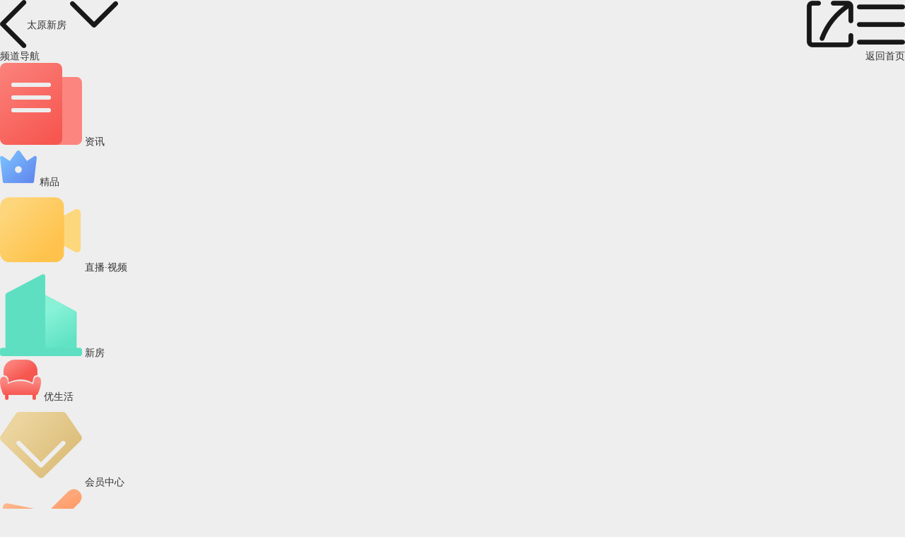

--- FILE ---
content_type: text/html; charset=UTF-8
request_url: https://ty.ihouse.ifeng.com/search?special=%E5%85%BB%E8%80%81
body_size: 7479
content:
<!DOCTYPE html>
<html lang="en">
<head>
    <meta charset="UTF-8">
    <meta name="viewport" content="width=device-width, initial-scale=1.0, minimum-scale=1.0, maximum-scale=1.0, user-scalable=0" />
    <title>凤凰网房产太原_太原楼盘网_太原新房一手房_太原楼市信息网</title>
    <meta name="renderer" content="webkit" />
    <meta name="keywords" content="太原新房,太原买房,太原新楼盘,太原一手房,太原新房价格,房地产,房产,房价,搜索,买房,在售楼盘。"/>
    <meta name="description" content="凤凰网房产网太原站为您提供太原楼盘信息,并推荐精选太原新楼盘,太原特色楼盘,在售楼盘；提供房价,周边配套,交通的查询,方便您在太原买房置业。"/>
    <link rel="stylesheet" href="https://s0.ifengimg.com/2019/08/27/gobal_f49d7c61.css">
    <link rel="stylesheet" href="https://s0.ifengimg.com/2019/08/27/head_ebfcf7c8.css">
    <link rel="stylesheet" href="https://s0.ifengimg.com/static/wap/css/iphoneDetail.min_aa34ac22.css">
    <script>
        //添加方法,防止删除神策js,其他地方有调用后报错
        window.sensors = {
            track:function (){},
            registerPage:function (){},
            quick:function (){}
        }
    </script>
    <script type="text/javascript" src="https://s0.ifengimg.com/static/js/jquery-1.7.2.min_c4de8813.js"></script>
    <script src="https://res.wx.qq.com/open/js/jweixin-1.0.0.js"></script>
    <script src="//s0.ifengimg.com/static/js/WXShareNew_83d68844.js"></script>
    <script src="https://x0.ifengimg.com/house/static/js/iFengHouseLogin.umd.min.js"></script>
    <script type="text/javascript">
        var lp_id = "";
        var lpId = "";
        var lpName = "";
        var GBL = {"static":"https:\/\/s0.ifengimg.com\/static","staticDomain":"https:\/\/s0.ifengimg.com\/static\/news","assetsDomain":"https:\/\/ihouse.ifeng.com\/assets","domain":"https:\/\/ihouse.ifeng.com","timestamp":1769432977,"siteDomain":"https:\/\/ihouse.ifeng.com","suffix":".shtml","protocol":"https:\/\/","pageId":80};
        GBL['site_info'] = {id: "18539", name: "太原", city: "太原", domain: "ty", hid: "26",directType:"地方",pid:"新房"};
        GBL['siteDomain'] = "https://ty.ihouse.ifeng.com";
        GBL['token'] = "eaed51dbc2eb1cb1";
        var subDomain = '';
        var modelPictureSize = '';
        var noPicture2 = '';

        var detai_index = {
            "site_id" : 18539,//站点ID
            "lp_id" : null,//楼盘ID
            "lp_name" : "null",//楼盘名称
            "username" : "",//用户名
        };
        var siteId = 18539;
        var isLogin = null ;//0是未登录，1是已经登录;
        var userPhone = "null";

        var shenCe = {
            "room_type" : 1,//户型详情
            "group_buy" : 2,//团购
            "sub" : 3,//其他
            "yun_gou" : 14,//云购
        };

    </script>
    <script>
        var shareID = 5;
        var wxData = {
            "imgUrl": "",
            "link": "",
            "title": "",
            "desc": ""
        };
    </script>
    
<link rel="stylesheet" href="https://s0.ifengimg.com/2018/01/15/swiper-4.1.0.min_f0646146.css">
<link rel="stylesheet" href="https://x0.ifengimg.com/house/2020/09/27/house_index_72ef482a.css">
<!-- <link rel="stylesheet" href="../../../static/wap/css/v5/house_index.css"> -->
<link rel="stylesheet" href="https://s0.ifengimg.com/2019/08/27/mint-ui-style_1d94f604.css">
<link rel="stylesheet" href="https://x0.ifengimg.com/house/2020/09/27/house_list_2b9fafee.css">
<!-- <link rel="stylesheet" href="https://ihouse.ifeng.com/static/wap/css/v5/house_index.css">
<link rel="stylesheet" href="https://ihouse.ifeng.com/static/wap/css/v5/house_list.css"> -->




    


    <script src="//s0.ifengimg.com/2019/08/27/fontSize_17be5b6e.js"></script>
    <script src="https://x0.ifengimg.com/house/static/wap/js/gobal_99f15af6.js"></script>
</head>
<body>
<!--头部-->
<section class="header clearfix" >
    <a href="javascript:history.back(-1)">
       <img class="back fl"  src="https://s0.ifengimg.com/static/images/01_f839a763.png" alt="">
    </a>
        <a href="/citylist.html?from=newhouse">
        <span class="changeSite">
            <span>太原新房</span>
           <img src="https://s0.ifengimg.com/static/images/03_95b79b9f.png" alt="">
        </span>
    </a>
        <span class="fr">
               <img class="shareBtn" src="https://s0.ifengimg.com/static/images/02_3a42a49f.png" alt="">
       <img class="navBtn" src="https://s0.ifengimg.com/static/images/04_5797dee3.png" alt="">  
            </span>
</section>
<!--头部-->

<!--频道导航-->

<!--频道导航-->
<style>
    .hot {
        background: url(https://x0.ifengimg.com/house/2020/09/08/xiala_hot_918dd4fd.png) no-repeat;
        background-size: 100%;
        width: 0.4rem;
        height: 0.27rem;
        position: absolute;
        top:-0.05rem;
        right: 0.15rem;
    }

    .barNavWrap .barNav ul li a {
        position: relative;
    }
</style>
<section class="barNavWrap">
    <section class="barNav">
        <section class="clearfix">
        <span class="title">
            <span class="fl">频道导航</span>
            <!--<img class="fr back"  src="https://s0.ifengimg.com/static/images/13_078a0119.png" alt="">-->
            <a href="/">
                <span class="fr">返回首页</span>
            </a>
        </span>
        </section>
        <ul class="clearfix">
            
            <li>
                <a href="/news">
                    <img src="https://s0.ifengimg.com/static/images/17_540099d8.png" alt="">
                    资讯
                </a>
            </li>
                                    <li>
                <a href="https://ihouse.ifeng.com/jingpin/list/">
                    <img src="https://x0.ifengimg.com/house/static/wap/images/icon_jingpin_new.png" alt="">
                    精品
                </a>
            </li>
                        <li>
                <a href="//live.house.ifeng.com/list/18539">
                    <img src="https://s0.ifengimg.com/static/images/22_f6fd671e.png" alt="">
                    直播·视频
                </a>
            </li>
            <li>
                <a href="/search">
                    <img src="https://s0.ifengimg.com/static/images/14_b0ea0507.png" alt="">
                    新房
                </a>
            </li>
                                    <li>
                <a href="https://ulive.ihouse.ifeng.com/">
                    <img src="https://s0.ifengimg.com/static/wap/images/wap_ulive_house_942f2fb1.png" alt="">
                    优生活
                </a>
            </li>
            

                        <li>
                <a href="https://u.ihouse.ifeng.com/">
                    <img src="https://s0.ifengimg.com/static/images/23_29896a1e.png" alt="">
                    会员中心
                </a>
            </li>
                        <li>
                <a href="/newsworld/index">
                    <img src="https://s0.ifengimg.com/static/images/21_3cda170a.png" alt="">
                    海外·旅居
                </a>
            </li>
                                    <li>
                <a href="/news/chanye">
                    <img src="https://s0.ifengimg.com/static/images/20_9805521f.png" alt="">
                    产业
                </a>
            </li>
                    </ul>
    </section>
    <img class="barNavCloseBtn" src="https://s0.ifengimg.com/static/images/24_55803748.png" alt="">
</section>
<!--频道导航-->
<!--频道导航-->


<!--分享-->
<div class="share-box" data-id="share-box">
        <div class="share-box-wapper" >
            <div class="share-info">
                <h4>分享到</h4>
                <div class="bdsharebuttonbox clearfix" data-tag="share_1">
                    <a class="bds_timeline" data-id="wxShare">朋友圈</a>
                    <a class="bds_weixin" data-id="wxShare">微信好友</a>
                    <a class="bds_sqq" data-cmd="sqq">QQ好友</a>
                    <a class="bds_qzone" data-cmd="qzone">QQ空间</a>
                    <a class="bds_tsina" data-cmd="tsina">新浪微博</a>
                    <a class="bds_housepic" data-id="housePic">楼盘海报</a>
                </div>
            </div>

            <div class="close-share">取消</div>
        </div>
        <div class="wx-layer">
            <img src="https://s0.ifengimg.com/2019/08/12/wx-layer_427f6c18.png" alt="" srcset="">
        </div>
</div>

<!--凤凰新闻客户端内分享2020-2-12-->

<script src="https://x0.ifengimg.com/house/2022/07/19/head_89debb6f.js"></script>
<script src="//s0.ifengimg.com/static/wap/js/shareDetail_f49f54f8.js"></script>

<script>
 window._bd_share_config = {
    "common" : {
    "bdSnsKey" : {},
    "bdText" : "",  //分享时的标题
    "bdMini" : "2",
    "bdMiniList" : false,
    "bdPic" : "", //此处为分享时自带的图片
    "bdStyle" : "0",
    "bdSize" : "32",
    "bdUrl" : "", //此处为后台要进行分享的内容的定义
    "bdDesc":"",  //分享时的文本摘要
    },
    "share" : {}
    };
//此处为需要引入的百度分享的js文件
with(document)0[(getElementsByTagName('head')[0]||body).appendChild(createElement('script')).src='/assets/bdshare/static/api/js/share.js?cdnversion='+~(-new Date()/36e5)];
</script>




<!--search-->

<div id="app">
<section class="local">
    <section class="clearfix">
        <a href="/home/wapsearch">
        <label for="" class="fl">
<!--            <img class="search4" src="https://s0.ifengimg.com/static/images/10_b4011262.png" alt="">-->
            <img class="search4" src="https://s0.ifengimg.com/2019/12/23/2s_19f1b6ec.png" alt="">
            <input type="text" :value="key_words" placeholder="请输入楼盘/地址/开发商">
            <img src="" alt="">
        </label>
        </a>
        <a class="fr" href="/sale/map/show">地图找房</a>
    </section>
    

</section>
<!--search-->

    <!-- 筛选区 -->
    <section>
        <div class="top-select" ref="selectArea">
            <mt-tabbar v-model="selected">
                <mt-tab-item
                        v-for="(item,key) in tabName"
                        :key="key"
                        :id="item.id"
                        @click.native="handleTabClick(item,key)">
                    <span v-text="item.name"></span>
                </mt-tab-item>
            </mt-tabbar>
        </div>

    </section>
    <div class="top-select-content"
    >
    <!-- -->
        <mt-popup
                v-for="(item,key) in popupVisible"
                :class="key===3?'more':''"
                v-model="popupVisible[key]"
                v-if="popupVisible[key]"
                closeonclickmodal="true"
                :style="popUpTop"
                position="top"
        >
            <!-- 区域 -->
            <div
                    v-if="key === 0"
                    class="select-row3"
            >
                <ul class="row-3">
                    <li
                            v-for="(item,key) in tabsArea"
                            :key="key"
                            v-text="item.name"
                            :class="selectFristClass(key,'tabsAreaFristCur')"
                            @click="areaFristTabsClick(item,key)"></li>
                </ul>
                <ul class="row-3">
                    <li
                            v-for="(item,key) in tabsAreaSedData"
                            :key="key"
                            v-text="item.name"
                            :class="selectSedClass(item,key,'locationResult')"
                            @click="areaSedTabsClick(item,key)"
                    ></li>
                </ul>
                <ul class="row-3"
                    v-if="tabsAreaThrData.length>0"
                    @touchmove.native.prevent
                >
                    <li
                            v-for="(item,key) in tabsAreaThrData"
                            :key="key"
                            v-text="item.name"
                            :class="areaThrClass(item,key)"
                            @click="areaThrTabsClick(item,key)"></li>
                </ul>
                <div class="select-btn-area">
                    <span
                            v-text="'清空'"
                            @click="clearClick('area')"></span>
                    <span
                            v-text="'确定'"
                            @click="submitSelect(key)"></span>
                </div>
            </div>
            <!-- 价格 -->
            <div
                    v-if="key === 1"
                    class="select-row3"
            >
                <ul class="row-3">
                    <li
                            v-for="(item,key) in tabsPrice"
                            :key="key"
                            v-text="item.name"
                            :class="selectFristClass(key,'tabsPriceFristCur')"
                            @click="priceFristTabsClick(item,key)"></li>
                </ul>
                <ul class="row-3" v-if="priceId!=='all'">
                    <li
                            v-for="(item,key) in tabsPriceSedData"
                            :key="key"
                            v-text="priceText(item,key)"
                            :class="selectSedClass(item,key,'priceResult')"
                            @click="priceSedTabsClick(item,key)"></li>
                </ul>
                <div class="prise-btn-area" style="display: flex;flex-direction: row;justify-content: center;">
                    <div v-if="priceId!=='all'" style="margin-right: 40px;">  
                         <em v-text="'自定义'" class="title"></em>
                        <div class="input-box">
                            <input
                                    v-model="priceLow"
                                    type="number"
                                    :placeholder="'最低'">
                            <span
                                    v-text="priceUnit(tabsPriceFristCur)"
                            ></span>
                        </div>
                        <em class="add">-</em>
                        <div class="input-box">
                            <input
                                    type="number"
                                    :placeholder="'最高'"
                                    v-model="priceHigh">

                            <span
                                    v-text="priceUnit(tabsPriceFristCur)"
                            ></span>
                        </div>
                    </div>
                    <div
                        class="submit"
                        v-text="'确定'"
                        @click="submitSelect(key)"></div>
                </div>
            </div>
            <!-- 户型 -->
            <div
                    v-if="key === 2"
            >
                <ul class="row-1">
                    <li
                            v-for="(item,key) in navData.bed_room_list"
                            :class="bedRoomClass(item)"
                            :key="key"
                            v-text="item.bedroom_name"
                            @click="bedRoomListClick($event,item,key)"></li>
                </ul>
                <div class="select-btn-area">
                    <span
                            v-text="'清空'"
                            @click="clearClick('bedRoom')"></span>
                    <span
                            v-text="'确定'"
                            @click="submitSelect(key)"></span>
                </div>
            </div>
            <!-- 更多 -->
            <div
                    v-if="key === 3"
                    class="more-wapper"
            >
                <div class="more-content">
                    <div
                            class="more-list"
                            v-for="(item,key) in moreClass">
                        <h4
                                v-text="item.name"></h4>
                        <div class="more-lable">
                            <span
                                    v-for="(lableItem,lableKey) in  navData[item.id]"
                                    v-text="lableItem.open_time_name || lableItem.value || areaText(lableItem)"
                                    :class="lableClass(lableItem,lableKey,item,key)"
                                    @click="lableClick(lableItem,lableKey,item,key)"
                            ></span>
                        </div>
                    </div>
                </div>
                <div class="select-btn-area">
                        <span
                                v-text="'清空'"
                                @click="clearClick('more')"></span>
                    <span
                            v-text="'确定'"
                            @click="submitSelect(key)"></span>
                </div>
            </div>
        </mt-popup>
    </div>

    <!--house-->
    <div :class="from==='ifeng_app'?'house-swiper-more':'house-swiper'" >
        <div class="swiper-container ">
            <ul class="clearfix swiper-wrapper houseGuide">
                <li
                    v-for="(item,key) in houseGuide"
                    :key="key"
                    class="swiper-slide fl"
                    v-if="enterIconShow(key)"
                    @click="houseGuideClick(item,key)">
                    <img v-lazy="item.cover_image" :alt="item.name">
                    <span v-text="item.name"></span> 
                </li>
            </ul>
        </div>
    </div>
    <!--house-->
    <!--轮播图-->
    <!-- Swiper -->
    <div class="homeSwiper" v-if="slideShowData&&slideShowData.length>0">
        <div class="swiper-container ">
            <div class="swiper-wrapper">
                <div class="swiper-slide"
                     v-for="(item,key) in slideShowData"
                     :key="key"
                ><a :href="item.url"><img v-lazy="item.imgurl" alt=""></a></div>
            </div>
            <div class="swiper-pagination"></div>
        </div>
    </div>

    <!--轮播图-->
    <!--楼盘列表-->
    <section 
        v-if="houseData.list&&houseData.list.length>0"
        class="houseList">
        <ul class="clearfix">
            <li class="fl clearfix"
                v-for="(item,key) in houseList"
                :key="key"
                @click="tohousedetail($event,item.url)"
                >
                <dl class="fl">
                    <!-- 限时特惠 标志 -->
                    <i
                        class="label-cloud"
                        v-if="item.dealcloudBuyFlag&&item.dealcloudBuyFlag===1"
                    >
                        限时特惠
                    </i>
                    <!-- IM 视频 VR标志 -->
                    <ul class="labelList">
                        <li
                            class="im"
                            v-if="item.phoneId"
                        >
                        </li>
                        <li
                            class="sp"
                            v-if="item.vrVideoType&&item.vrVideoType===2"
                        ></li>
                        <li
                            class="vr"
                            v-if="item.vrVideoType&&item.vrVideoType===1"
                        ></li>
                    </ul>
                    <a :href="item.url">
                        <img v-lazy="item.cover_image"  alt="">
                        <span class="house-type-tips" v-if="item.new_or_old" v-text="'二手房'"></span>
                    </a>
                </dl>
                <dl class="fr">
                    <dd>
                        <a v-text="item.dict_name" :href="item.url"></a>
                    </dd>
                    <dd class="clearfix">
                    <span class="fl">
                        <span
                            v-text="listPriceTxt(item)"
                            class="price"
                        ></span>
                        <span
                            v-text="listShowArea(item)"
                            class="addr"
                        ></span>
                    </span>
                        <a :href="'tel:'+item.sale_phone"  class="sc_phone" :lpid="item.id">
                            <img class="fr" src="https://s0.ifengimg.com/static/wap/images/icon_phone_2b77bbbd.png" alt="">
                        </a>
                    </dd>
                    <dd>
                        <span 
                            v-if="item.new_or_old&&item.house_num"
                            v-text="item.house_num"></span>
                        <span 
                            v-if="item.new_or_old&&item.house_rent_num"
                            v-text="item.house_rent_num"></span>
                        <!--<span
                            :class="statusClass(item.sale_status)"
                            v-if="!item.new_or_old"
                            v-text="item.sale_status"></span>-->
                        <span
                            class="cloud"
                            v-if="item.Preferential&&item.Preferential===1"
                        >有优惠</span>
                        <span 
                            v-if = "!item.new_or_old && item.property_category && item.property_category !==''"
                            v-for="(itemList,keyList) in item.property_category"
                            :key="key"
                            v-text="itemList"></span>
                        <span
                            v-for="(itemList,keyList) in item.special_list"
                            v-if="!item.new_or_old"
                            v-text="itemList"
                            :key="key"
                        ></span>
                    </dd>
                    <!-- 活动入口 list -->
                    <dd
                        class="activityList-wrap"
                        v-if="activityListVisible(item)"
                    >
                        <div
                            :class="activityListControllerClass(item.activityListTag)"
                            @click="activityListControllerClick(key)"
                            v-if="activityListControllerVisible(item)"
                        >
                        </div>
                        <ul
                            :class="activityListClass(item.activityListTag)"
                        >
                            <li
                                class="cloud"
                                v-if="item.dealcloudBuyFlag && item.dealcloudBuyFlag===1"
                            >
                                <i></i>
                                <span>{{item.promotionTitle}}</span>
                            </li>
                            <li
                                v-if="item.activityId !==''"
                                class="gf"
                            >
                                <i></i>
                                <span>{{item.activityTitle}}</span>
                            </li>
                            <li
                                class="zhibo"
                                v-if="item.liveId && item.liveId !==''"
                            >
                                <i></i>
                                <span
                                    v-text="listLiveText(item)"
                                ></span>
                            </li>
                        </ul>
                    </dd>
                    <!--购房季入口-->
                    <!-- <dd class="mar-top"   v-if="item.activityId !==''">
                        <i class="wapGfLabel"></i>
                        <p class="wapGfName">{{item.activityTitle}}</p>
                    </dd> -->
                </dl>
            </li>
        </ul>
        <button 
            v-if="moreBtnShow"
            @click="moreClick"
            class="loadMore">更多楼盘</button>
    </section>
    <!--楼盘列表-->
    <!--404-->
    <section
        v-else
        class="error">
        <dl>
            <dd>
                <img src="https://s0.ifengimg.com/static/images/404_102fac97.png" alt="">
            </dd>
            <dd>
                抱歉，没有找到符合条件的楼盘
            </dd>
        </dl>
    </section>
    <!--404-->
    <!--为您推荐-->

    <section class="recommendHouse"
        v-if="recommendData.length>0">
        <span class="title">为您推荐</span>
        <ul class="clearfix">
            <li 
                v-for="(item,key) in recommendData"
                :key="key"
                class="fl clearfix newHouse">
                <dl class="fl">
                    <!-- 限时特惠 标志 -->
                    <i
                        class="label-cloud"
                        v-if="item.dealcloudBuyFlag&&item.dealcloudBuyFlag===1"
                    >
                        限时特惠
                    </i>
                    <!-- IM 视频 VR标志 -->
                    <ul class="labelList">
                        <li
                            class="im"
                            v-if="item.phoneId"
                        >
                        </li>
                        <li
                            class="sp"
                            v-if="item.vrVideoType&&item.vrVideoType===2"
                        ></li>
                        <li
                            class="vr"
                            v-if="item.vrVideoType&&item.vrVideoType===1"
                        ></li>
                    </ul>
                    <a :href="item.url">
                        <img v-lazy="item.cover_image" alt="">
                    </a>
                </dl>
                <dl class="fr">
                    <dd>
                        <a v-text="item.dict_name" :href="item.url"></a>
                    </dd>
                    <dd class="clearfix">
                        <span class="fl">
                            <span
                                v-text="listPriceTxt(item)"
                                class="price"
                            ></span>
                            <span
                                v-text="listShowArea(item)"
                                class="addr"
                            >
                            </span>
                            
                        </span>
                        <a :href="'tel:'+item.sale_phone">
                            <img class="fr" src="https://s0.ifengimg.com/static/wap/images/icon_phone_2b77bbbd.png" alt="">
                        </a>
                    </dd>
                    <dd>
                        <!--<span
                            :class="statusClass(item.sale_status)"
                            v-text="item.sale_status"
                        ></span>-->
                        <span
                            class="cloud"
                            v-if="item.Preferential&&item.Preferential===1"
                        >有优惠</span>
                        <span 
                            v-if = "item.property_category && item.property_category !==''"
                            v-text="item.property_category"></span>
                        <span
                            v-for="(itemList,keyList) in item.special_list"
                            v-text="itemList"
                            :key="key"
                        ></span>
                    </dd>
                </dl>
            </li>
        </ul>
    </section>

<!--为您推荐-->

</div>


<!-- bella add -->
<style>
    .activeAttend form p.desc {
        font-size: .28rem;
        color: #666666;
        letter-spacing: 0;
        line-height: .42rem;
        margin: .3rem 0 .05rem; 
    }
</style>
<link rel="stylesheet" href="https://s0.ifengimg.com/static/house/css/bottom_8286fb00.css">

<!--免责声明-->
<section class="disclaimer">
    免责声明：本站旨在为用户提供更多楼盘信息，所载内容仅供参
    考，最终信息以售楼处或政府备案信息为准。
</section>
<!--免责声明-->

<section class="bottom">
    <ul class="clearfix">
        <li class="fl">
            <a href="https://passport.ihouse.ifeng.com/signup/login" target="_blank">
                登录
            </a>
        </li>
        <li class="fl">
            <a href="https://house.ifeng.com?su=al" target="_blank">
                电脑版
            </a>
        </li>
        <li class="fl">
            <a href="https://house.ifeng.com/column/news/websitemap" target="_blank">
                站点地图
            </a>
        </li>
        <li class="fl">
            <a href="https://www.ifeng.com/corp/feedback/" target="_blank">
                反馈
            </a>
        </li>
    </ul>
    <p>京ICP证030609号</p>
    <p>©️2019手机凤凰网房产 ihouse.ifeng.com</p>
</section>
<!--底部-->

<!--固定底部框-->
<!--固定底部框-->
<script>
    var lp_id = "";
    var isLogin = 0 ;//0是未登录，1是已经登录;
    var isFocus = 0; //0是未关注，1是已经关注
    var userPhone = "";
    var loginResult;
    $(window).on("load", function(){
        if(typeof iFengHouseLogin == "object"){
            // 登录状态验证，获取用户基本信息
            iFengHouseLogin.default.LoginPop.CheckLogin(function(result){
                loginResult = result;
                if(result.isLogin){
                    // 已登录状态
                    isLogin = 1;
                    userPhone = result.data.mobile;
                }else{
                    // 未登录状态
                    isLogin = 0;
                    MobilePhone ='';
                }
                if(typeof gobal == "object"){
                    gobal.init();
                }
            });
        }
    })
</script>


<script>
   
</script>
<script>
    var initData={
            location_id:null,
        price_type:1,
        price:{
            minPrice:null,
            maxPrice:null,
        },
        special:['养老'],
        open_time:'null',
        brand_names:'',
    }
    // 所有属性没有均为null
    // 没有默认属性 initData = null
</script>

<script>
    var initSiteId=18539;
    var initKeyWord =
                        '\u006e\u0075\u006c\u006c'
                    ;
</script>



<script src="https://s0.ifengimg.com/2018/01/15/swiper-4.1.0.min_46e721c0.js"></script>
<script src="//s0.ifengimg.com/2019/07/24/vue_0854bd9d.js"></script>
<script src="//s0.ifengimg.com/2019/08/27/mint-ui_acfa607e.js"></script>

<script src="https://x0.ifengimg.com/house/2023/09/09/list-select_caccce36.js"  charset="UTF-8"></script>

<!-- <script src="https://ihouse.ifeng.com/static/wap/js/v4/list-select.js"  charset="UTF-8"></script> -->

<script>

</script>


<!--神策统计 start-->
<script>
    var pathname = location.pathname.split('/');
    var channelPath= "/";
    if( pathname[1]!=='' || pathname[1]!==undefined || pathname[1]!==null ){
        channelPath = "/"+pathname[1]+"/";
    }
    var gloableSettings = {
        "queryString":"?vt=5",
        "channelPath": channelPath,
        "pt":""
    };
	$(".sc_phone").on("click", function(e){
		var telNumStr = $(this).attr('href');
		var telNum = telNumStr.replace(/[^0-9]/ig,"");
		var list_lpid = $(this).attr('lpid');
		var lpId = lp_id?lp_id:list_lpid;

	});
</script>
<!--神策统计 end-->

<!--百度统计 start-->
<script>
    var _hmt = _hmt || [];
    (function() {
        var hm = document.createElement("script");
        hm.src = "https://hm.baidu.com/hm.js?4c788f0e9667c9363b9a0eb12b33913e";
        var s = document.getElementsByTagName("script")[0];
        s.parentNode.insertBefore(hm, s);
    })();
</script>
<!--百度统计 end-->

<!-- 统计探针 start-->
<script src="//p1.ifengimg.com/a/2016/0809/sta_collection_common_iifeng_v4.js"></script>
<script src="//p3.ifengimg.com/a/2017/0329/sta_collection_iifeng_pv_v8.js"></script>
<!-- 统计探针end -->
<!--增加购房季入口 start-->
<script src="https://s0.ifengimg.com/static/house/js/shellAdv.js"></script>
<!--增加购房季入口 end-->
</body>
</html>


--- FILE ---
content_type: text/html; charset=UTF-8
request_url: https://ty.ihouse.ifeng.com/newhouse/api/map_select_condition?getNavData=jQuery17202817308446476121_1769432988051&site_id=18539&_cb=getNavData&_=1769432988833
body_size: 6026
content:
getNavData({"errno":200,"msg":"\u83b7\u53d6\u6210\u529f","data":{"areaList":[{"createTime":1566462502,"id":420,"maxArea":70,"minArea":0,"siteId":18539,"unit":"\u33a1"},{"createTime":1566462502,"id":421,"maxArea":90,"minArea":70,"siteId":18539,"unit":"\u33a1"},{"createTime":1566462502,"id":422,"maxArea":120,"minArea":90,"siteId":18539,"unit":"\u33a1"},{"createTime":1566462502,"id":423,"maxArea":160,"minArea":120,"siteId":18539,"unit":"\u33a1"},{"createTime":1566462502,"id":424,"maxArea":200,"minArea":160,"siteId":18539,"unit":"\u33a1"},{"createTime":1566462502,"id":425,"maxArea":300,"minArea":200,"siteId":18539,"unit":"\u33a1"},{"createTime":1566462502,"id":426,"maxArea":0,"minArea":300,"siteId":18539,"unit":"\u33a1"}],"lineList":[{"city":18539,"filtersort":0,"id":206,"lineSort":9,"name":"\u664b\u9633\u6e56\u677f\u5757"},{"city":18539,"filtersort":0,"id":205,"lineSort":8,"name":"\u9f99\u57ce\u5927\u8857"},{"city":18539,"filtersort":0,"id":238,"lineSort":7,"name":"\u957f\u98ce\u897f\u8857"},{"city":18539,"filtersort":0,"id":201,"lineSort":6,"name":"\u5357\u4e2d\u73af"},{"city":18539,"filtersort":0,"id":200,"lineSort":5,"name":"\u897f\u4e2d\u73af"},{"city":18539,"filtersort":0,"id":199,"lineSort":4,"name":"\u4e1c\u4e2d\u73af"},{"city":18539,"filtersort":0,"id":202,"lineSort":3,"name":"\u5317\u4e2d\u73af"},{"city":18539,"filtersort":0,"id":204,"lineSort":2,"name":"\u6ee8\u6cb3\u4e1c\u897f\u8def"},{"city":18539,"filtersort":0,"id":207,"lineSort":1,"name":"\u5357\u5185\u73af"},{"city":18539,"filtersort":0,"id":428,"lineSort":1,"name":"\u6e05\u5f90\u5357\u90e8\u65b0\u57ce"},{"city":18539,"filtersort":0,"id":239,"lineSort":0,"name":"\u65e0"}],"locationList":[{"areaIds":"2645,2646,2647","areaList":[{"avgPrice":0,"avgPriceUnit":"\u5143\/\u33a1","createTime":1563943975,"dictNum":0,"ename":"jinyanghubankuai","id":2645,"lat":"37.785006","lon":"112.514092","name":"\u664b\u9633\u6e56\u677f\u5757","siteId":18539,"sort":1,"status":1},{"avgPrice":0,"avgPriceUnit":"\u5143\/\u33a1","createTime":1563943975,"dictNum":0,"ename":"jinyuanxinchengbankuai","id":2646,"lat":"37.722966","lon":"112.47952","name":"\u664b\u6e90\u65b0\u57ce\u677f\u5757","siteId":18539,"sort":1,"status":1},{"avgPrice":0,"avgPriceUnit":"\u5143\/\u33a1","createTime":1563943975,"dictNum":0,"ename":"zhangfengshangwuqubankuai","id":2647,"lat":"37.814264","lon":"112.540658","name":"\u957f\u98ce\u5546\u52a1\u533a\u677f\u5757","siteId":18539,"sort":1,"status":1}],"attribute":"\u672c\u5730","avgPrice":0,"avgPriceUnit":"\u5143\/\u33a1","createTime":1563943974,"dictNum":0,"ename":"jinyuanqu","filtersort":0,"id":360,"lat":"","lon":"","name":"\u664b\u6e90\u533a","siteId":18539,"sort":9,"status":1},{"areaIds":"2620,2621,2622,2623,2624,2625,2626","areaList":[{"avgPrice":0,"avgPriceUnit":"\u5143\/\u33a1","createTime":1563943974,"dictNum":0,"ename":"yifenbankuai","id":2620,"lat":"36.123624","lon":"111.495251","name":"\u6f2a\u6c7e\u677f\u5757","siteId":18539,"sort":1,"status":1},{"avgPrice":0,"avgPriceUnit":"\u5143\/\u33a1","createTime":1563943974,"dictNum":0,"ename":"xishanbankuaier","id":2621,"lat":"37.860478","lon":"112.46297","name":"\u897f\u5c71\u677f\u5757","siteId":18539,"sort":1,"status":1},{"avgPrice":0,"avgPriceUnit":"\u5143\/\u33a1","createTime":1563943974,"dictNum":0,"ename":"kedabankuai","id":2622,"lat":"37.88228","lon":"112.496874","name":"\u79d1\u5927\u677f\u5757","siteId":18539,"sort":1,"status":1},{"avgPrice":0,"avgPriceUnit":"\u5143\/\u33a1","createTime":1563943974,"dictNum":0,"ename":"xinghuajiebankuai","id":2623,"lat":"37.893823","lon":"112.539662","name":"\u5174\u534e\u8857\u677f\u5757","siteId":18539,"sort":1,"status":1},{"avgPrice":0,"avgPriceUnit":"\u5143\/\u33a1","createTime":1563943974,"dictNum":0,"ename":"zhangfengxibankuai","id":2624,"lat":"37.828007","lon":"112.506024","name":"\u957f\u98ce\u897f\u677f\u5757","siteId":18539,"sort":1,"status":1},{"avgPrice":0,"avgPriceUnit":"\u5143\/\u33a1","createTime":1563943974,"dictNum":0,"ename":"yingzexibankuai","id":2625,"lat":"112.59553739722","lon":"112.28790459873","name":"\u8fce\u6cfd\u897f\u677f\u5757","siteId":18539,"sort":1,"status":1},{"avgPrice":0,"avgPriceUnit":"\u5143\/\u33a1","createTime":1563943974,"dictNum":0,"ename":"nanneihuanxibankuai","id":2626,"lat":"37.844407","lon":"112.536099","name":"\u5357\u5185\u73af\u897f\u677f\u5757","siteId":18539,"sort":1,"status":1}],"attribute":"\u672c\u5730","avgPrice":0,"avgPriceUnit":"\u5143\/\u33a1","createTime":1563943974,"dictNum":0,"ename":"wanbolinqu","filtersort":0,"id":358,"lat":"","lon":"","name":"\u4e07\u67cf\u6797\u533a","siteId":18539,"sort":8,"status":1},{"areaIds":"2614,2615,2616,2617,2618","areaList":[{"avgPrice":0,"avgPriceUnit":"\u5143\/\u33a1","createTime":1563943974,"dictNum":0,"ename":"yingxinbankuai","id":2614,"lat":"37.961286","lon":"112.540939","name":"\u8fce\u65b0\u677f\u5757","siteId":18539,"sort":1,"status":1},{"avgPrice":0,"avgPriceUnit":"\u5143\/\u33a1","createTime":1563943974,"dictNum":0,"ename":"chaicunjinqiaobankuai","id":2615,"lat":"37.946861","lon":"112.521976","name":"\u67f4\u6751\u91d1\u6865\u677f\u5757","siteId":18539,"sort":1,"status":1},{"avgPrice":0,"avgPriceUnit":"\u5143\/\u33a1","createTime":1563943974,"dictNum":0,"ename":"zhongbeidaxuebankuai","id":2616,"lat":"38.02132","lon":"112.453582","name":"\u4e2d\u5317\u5927\u5b66\u677f\u5757","siteId":18539,"sort":1,"status":1},{"avgPrice":0,"avgPriceUnit":"\u5143\/\u33a1","createTime":1563943974,"dictNum":0,"ename":"sanjibankuai","id":2617,"lat":"37.928793","lon":"112.52583","name":"\u4e09\u7ed9\u677f\u5757","siteId":18539,"sort":1,"status":1},{"avgPrice":0,"avgPriceUnit":"\u5143\/\u33a1","createTime":1563943974,"dictNum":0,"ename":"senlingongyuanbankuai","id":2618,"lat":"37.915493","lon":"112.540456","name":"\u68ee\u6797\u516c\u56ed\u677f\u5757","siteId":18539,"sort":1,"status":1}],"attribute":"\u672c\u5730","avgPrice":0,"avgPriceUnit":"\u5143\/\u33a1","createTime":1563943974,"dictNum":0,"ename":"jiancaopingqu","filtersort":0,"id":357,"lat":"","lon":"","name":"\u5c16\u8349\u576a\u533a","siteId":18539,"sort":7,"status":1},{"areaIds":"2636,2637,2638,2639,2640,2641,2642,2643,2644,6969","areaList":[{"avgPrice":0,"avgPriceUnit":"\u5143\/\u33a1","createTime":1563943975,"dictNum":0,"ename":"nanzhonghuanbankuai","id":2636,"lat":"37.799189","lon":"112.519222","name":"\u5357\u4e2d\u73af\u677f\u5757","siteId":18539,"sort":1,"status":1},{"avgPrice":0,"avgPriceUnit":"\u5143\/\u33a1","createTime":1563943975,"dictNum":0,"ename":"zhangfengqinxianbankuai","id":2637,"lat":"37.829091","lon":"112.553893","name":"\u957f\u98ce\u4eb2\u8d24\u677f\u5757","siteId":18539,"sort":1,"status":1},{"avgPrice":0,"avgPriceUnit":"\u5143\/\u33a1","createTime":1563943975,"dictNum":0,"ename":"zhangfengdongbankuai","id":2638,"lat":"37.823694","lon":"112.607489","name":"\u957f\u98ce\u4e1c\u677f\u5757","siteId":18539,"sort":1,"status":1},{"avgPrice":0,"avgPriceUnit":"\u5143\/\u33a1","createTime":1563943975,"dictNum":0,"ename":"jinyangjiebankuai","id":2639,"lat":"37.794846","lon":"112.551798","name":"\u664b\u9633\u8857\u677f\u5757","siteId":18539,"sort":1,"status":1},{"avgPrice":0,"avgPriceUnit":"\u5143\/\u33a1","createTime":1563943975,"dictNum":0,"ename":"xiaohechanyeyuanqu","id":2640,"lat":"37.839873","lon":"112.608263","name":"\u6f47\u6cb3\u4ea7\u4e1a\u56ed\u533a","siteId":18539,"sort":1,"status":1},{"avgPrice":0,"avgPriceUnit":"\u5143\/\u33a1","createTime":1563943975,"dictNum":0,"ename":"kejichuangxinchengbankuai","id":2641,"lat":"37.718825","lon":"112.646469","name":"\u79d1\u6280\u521b\u65b0\u57ce\u677f\u5757","siteId":18539,"sort":1,"status":1},{"avgPrice":0,"avgPriceUnit":"\u5143\/\u33a1","createTime":1563943975,"dictNum":0,"ename":"fendongxinqubankuai","id":2642,"lat":"37.71953","lon":"112.593872","name":"\u6c7e\u4e1c\u65b0\u533a\u677f\u5757","siteId":18539,"sort":1,"status":1},{"avgPrice":0,"avgPriceUnit":"\u5143\/\u33a1","createTime":1563943975,"dictNum":0,"ename":"wusujichangbankuai","id":2643,"lat":"37.760044","lon":"112.640865","name":"\u6b66\u5bbf\u673a\u573a\u677f\u5757","siteId":18539,"sort":1,"status":1},{"avgPrice":0,"avgPriceUnit":"\u5143\/\u33a1","createTime":1563943975,"dictNum":0,"ename":"longchengdajiebankuai","id":2644,"lat":"37.781467","lon":"112.597011","name":"\u9f99\u57ce\u5927\u8857\u677f\u5757","siteId":18539,"sort":1,"status":1},{"avgPrice":0,"avgPriceUnit":"\u5143\/\u33a1","createTime":1626936264,"dictNum":0,"ename":"shanxizonggaiqu","id":6969,"lat":"30.897972","lon":"120.205736","name":"\u5c71\u897f\u7efc\u6539\u533a","siteId":18539,"sort":1,"status":1}],"attribute":"\u672c\u5730","avgPrice":0,"avgPriceUnit":"\u5143\/\u33a1","createTime":1563943974,"dictNum":0,"ename":"xiaodianqu","filtersort":0,"id":359,"lat":"","lon":"","name":"\u5c0f\u5e97\u533a","siteId":18539,"sort":6,"status":1},{"areaIds":"2631,2632,2633,2634,2635","areaList":[{"avgPrice":0,"avgPriceUnit":"\u5143\/\u33a1","createTime":1563943975,"dictNum":0,"ename":"chengbeidongshanbankuai","id":2631,"lat":"37.862579","lon":"112.627095","name":"\u57ce\u5317\u4e1c\u5c71\u677f\u5757","siteId":18539,"sort":1,"status":1},{"avgPrice":0,"avgPriceUnit":"\u5143\/\u33a1","createTime":1563943975,"dictNum":0,"ename":"xinghuabeibankuai","id":2632,"lat":"37.885873","lon":"112.585809","name":"\u674f\u82b1\u5317\u677f\u5757","siteId":18539,"sort":1,"status":1},{"avgPrice":0,"avgPriceUnit":"\u5143\/\u33a1","createTime":1563943975,"dictNum":0,"ename":"beichenghexinbankuai","id":2633,"lat":"37.865467","lon":"112.599119","name":"\u5317\u57ce\u6838\u5fc3\u677f\u5757","siteId":18539,"sort":1,"status":1},{"avgPrice":0,"avgPriceUnit":"\u5143\/\u33a1","createTime":1563943975,"dictNum":0,"ename":"beizhonghuanbankuai","id":2634,"lat":"37.904606","lon":"112.524822","name":"\u5317\u4e2d\u73af\u677f\u5757","siteId":18539,"sort":1,"status":1},{"avgPrice":0,"avgPriceUnit":"\u5143\/\u33a1","createTime":1563943975,"dictNum":0,"ename":"fudongbankuai","id":2635,"lat":"37.878384","lon":"112.581211","name":"\u5e9c\u4e1c\u677f\u5757","siteId":18539,"sort":1,"status":1}],"attribute":"\u672c\u5730","avgPrice":0,"avgPriceUnit":"\u5143\/\u33a1","createTime":1563943974,"dictNum":0,"ename":"xinghualingqu","filtersort":0,"id":354,"lat":"","lon":"","name":"\u674f\u82b1\u5cad\u533a","siteId":18539,"sort":5,"status":1},{"areaIds":"2627,2628,2629,2630,5148","areaList":[{"avgPrice":0,"avgPriceUnit":"\u5143\/\u33a1","createTime":1563943974,"dictNum":0,"ename":"yingzezhongxinbankuai","id":2627,"lat":"37.865789","lon":"112.551316","name":"\u8fce\u6cfd\u4e2d\u5fc3\u677f\u5757","siteId":18539,"sort":1,"status":1},{"avgPrice":0,"avgPriceUnit":"\u5143\/\u33a1","createTime":1563943974,"dictNum":0,"ename":"nanneihuandongbankuai","id":2628,"lat":"37.845371","lon":"112.609018","name":"\u5357\u5185\u73af\u4e1c\u677f\u5757","siteId":18539,"sort":1,"status":1},{"avgPrice":0,"avgPriceUnit":"\u5143\/\u33a1","createTime":1563943974,"dictNum":0,"ename":"chaoyangbankuai","id":2629,"lat":"37.861117","lon":"112.609824","name":"\u671d\u9633\u677f\u5757","siteId":18539,"sort":1,"status":1},{"avgPrice":0,"avgPriceUnit":"\u5143\/\u33a1","createTime":1563943974,"dictNum":0,"ename":"nanneihuanbankuai","id":2630,"lat":"37.844676","lon":"112.554793","name":"\u5357\u5185\u73af\u677f\u5757","siteId":18539,"sort":1,"status":1},{"avgPrice":0,"avgPriceUnit":"\u5143\/\u33a1","createTime":1569817920,"dictNum":0,"ename":"zhangfengdongbankuaier","id":5148,"lat":"37.823694","lon":"112.607489","name":"\u957f\u98ce\u4e1c\u677f\u5757","siteId":18539,"sort":1,"status":1}],"attribute":"\u672c\u5730","avgPrice":0,"avgPriceUnit":"\u5143\/\u33a1","createTime":1563943974,"dictNum":0,"ename":"yingzequ","filtersort":0,"id":353,"lat":"","lon":"","name":"\u8fce\u6cfd\u533a","siteId":18539,"sort":4,"status":1},{"areaIds":"2649,2650,2651,5003,6601,7064,7065,7066,7067,7068,7069,7070,7071,7072,7073","areaList":[{"avgPrice":0,"avgPriceUnit":"\u5143\/\u33a1","createTime":1563943975,"dictNum":0,"ename":"huitongchanyeyuanqu","id":2649,"lat":"37.684422","lon":"112.738054","name":"\u6c47\u901a\u4ea7\u4e1a\u56ed\u533a","siteId":18539,"sort":1,"status":1},{"avgPrice":0,"avgPriceUnit":"\u5143\/\u33a1","createTime":1563943975,"dictNum":0,"ename":"yucilaochengqu","id":2650,"lat":"37.682513","lon":"112.756687","name":"\u6986\u6b21\u8001\u57ce\u533a","siteId":18539,"sort":1,"status":1},{"avgPrice":0,"avgPriceUnit":"\u5143\/\u33a1","createTime":1563943975,"dictNum":0,"ename":"daxuechengbankuai","id":2651,"lat":"37.751561","lon":"112.716215","name":"\u5927\u5b66\u57ce\u677f\u5757","siteId":18539,"sort":1,"status":1},{"avgPrice":0,"avgPriceUnit":"\u5143\/\u33a1","createTime":1568093881,"dictNum":0,"ename":"pingyaoxian","id":5003,"lat":"37.163166","lon":"112.154862","name":"\u5e73\u9065\u53bf","siteId":18539,"sort":1,"status":1},{"avgPrice":0,"avgPriceUnit":"\u5143\/\u33a1","createTime":1596767463,"dictNum":0,"ename":"yushexian","id":6601,"lat":"37.103082","lon":"112.973551","name":"\u6986\u793e\u53bf","siteId":18539,"sort":1,"status":1},{"avgPrice":0,"avgPriceUnit":"\u5143\/\u33a1","createTime":1659604179,"dictNum":0,"ename":"yuciqu","id":7064,"lat":"37.719471","lon":"112.75087","name":"\u6986\u6b21\u533a","siteId":18539,"sort":1,"status":1},{"avgPrice":0,"avgPriceUnit":"\u5143\/\u33a1","createTime":1659604229,"dictNum":0,"ename":"yushexian1","id":7065,"lat":"37.112062","lon":"112.946961","name":"\u6986\u793e\u53bf","siteId":18539,"sort":1,"status":1},{"avgPrice":0,"avgPriceUnit":"\u5143\/\u33a1","createTime":1659604241,"dictNum":0,"ename":"taiguqu","id":7066,"lat":"37.428084","lon":"112.555372","name":"\u592a\u8c37\u533a","siteId":18539,"sort":1,"status":1},{"avgPrice":0,"avgPriceUnit":"\u5143\/\u33a1","createTime":1659604256,"dictNum":0,"ename":"pingyaoxian1","id":7067,"lat":"37.204797","lon":"112.181883","name":"\u5e73\u9065\u53bf","siteId":18539,"sort":1,"status":1},{"avgPrice":0,"avgPriceUnit":"\u5143\/\u33a1","createTime":1659604269,"dictNum":0,"ename":"zuoquanxian","id":7068,"lat":"37.089015","lon":"113.392925","name":"\u5de6\u6743\u53bf","siteId":18539,"sort":1,"status":1},{"avgPrice":0,"avgPriceUnit":"\u5143\/\u33a1","createTime":1659604282,"dictNum":0,"ename":"heshunxian","id":7069,"lat":"37.335267","lon":"113.577176","name":"\u548c\u987a\u53bf","siteId":18539,"sort":1,"status":1},{"avgPrice":0,"avgPriceUnit":"\u5143\/\u33a1","createTime":1659604293,"dictNum":0,"ename":"xiyangxian","id":7070,"lat":"37.617883","lon":"113.711311","name":"\u6614\u9633\u53bf","siteId":18539,"sort":1,"status":1},{"avgPrice":0,"avgPriceUnit":"\u5143\/\u33a1","createTime":1659604330,"dictNum":0,"ename":"shouyangxian","id":7071,"lat":"37.902217","lon":"113.178239","name":"\u5bff\u9633\u53bf","siteId":18539,"sort":1,"status":1},{"avgPrice":0,"avgPriceUnit":"\u5143\/\u33a1","createTime":1659604344,"dictNum":0,"ename":"qixian11","id":7072,"lat":"37.365048","lon":"112.341871","name":"\u7941\u53bf","siteId":18539,"sort":1,"status":1},{"avgPrice":0,"avgPriceUnit":"\u5143\/\u33a1","createTime":1659604357,"dictNum":0,"ename":"jiexiushi","id":7073,"lat":"37.033146","lon":"111.921267","name":"\u4ecb\u4f11\u5e02","siteId":18539,"sort":1,"status":1}],"attribute":"\u5f02\u5730","avgPrice":0,"avgPriceUnit":"\u5143\/\u33a1","createTime":1563943974,"dictNum":0,"ename":"jinzhong","filtersort":0,"id":356,"lat":"37.695125","lon":"112.703251","name":"\u664b\u4e2d","siteId":18539,"sort":3,"status":1},{"areaIds":"2619","areaList":[{"avgPrice":0,"avgPriceUnit":"\u5143\/\u33a1","createTime":1563943974,"dictNum":0,"ename":"yangquxingongyeyuanqu","id":2619,"lat":"38.034578","lon":"112.65997","name":"\u9633\u66f2\u65b0\u5de5\u4e1a\u56ed\u533a","siteId":18539,"sort":1,"status":1}],"attribute":"\u672c\u5730","avgPrice":0,"avgPriceUnit":"\u5143\/\u33a1","createTime":1563943974,"dictNum":0,"ename":"yangquxian","filtersort":0,"id":352,"lat":"","lon":"","name":"\u9633\u66f2\u53bf","siteId":18539,"sort":2,"status":1},{"areaIds":"2648,6600","areaList":[{"avgPrice":0,"avgPriceUnit":"\u5143\/\u33a1","createTime":1563943975,"dictNum":0,"ename":"taiyuanzhongyangwenlu:qu","id":2648,"lat":"37.825526","lon":"112.521357","name":"\u592a\u539f\u4e2d\u592e\u6587\u65c5\u533a","siteId":18539,"sort":1,"status":1},{"avgPrice":0,"avgPriceUnit":"\u5143\/\u33a1","createTime":1596767380,"dictNum":0,"ename":"yangquxingongyeyuanqu1","id":6600,"lat":"37.971498","lon":"112.568164","name":"\u9633\u66f2\u65b0\u5de5\u4e1a\u56ed\u533a","siteId":18539,"sort":1,"status":1}],"attribute":"\u672c\u5730","avgPrice":0,"avgPriceUnit":"\u5143\/\u33a1","createTime":1563943974,"dictNum":0,"ename":"yangqu","filtersort":0,"id":355,"lat":"","lon":"","name":"\u9633\u66f2","siteId":18539,"sort":1,"status":1},{"areaIds":"6178","areaList":[{"avgPrice":0,"avgPriceUnit":"\u5143\/\u33a1","createTime":1577177641,"dictNum":0,"ename":"donghugongyuanshangquan","id":6178,"lat":"37.6079211401","lon":"112.3547699405","name":"\u4e1c\u6e56\u516c\u56ed\u5546\u5708","siteId":18539,"sort":1,"status":1}],"attribute":"\u672c\u5730","avgPrice":0,"avgPriceUnit":"\u5143\/\u33a1","createTime":1577177611,"dictNum":0,"ename":"qingxu","filtersort":0,"id":2733,"lat":"37.6072785082","lon":"112.3582727886","name":"\u6e05\u5f90","siteId":18539,"sort":1,"status":1},{"areaIds":"6535","areaList":[{"avgPrice":0,"avgPriceUnit":"\u5143\/\u33a1","createTime":1593741463,"dictNum":0,"ename":"hunyuanxinqu","id":6535,"lat":"39.715315","lon":"113.700455","name":"\u6d51\u6e90\u65b0\u533a","siteId":18539,"sort":1,"status":1}],"attribute":"\u672c\u5730","avgPrice":0,"avgPriceUnit":"\u5143\/\u33a1","createTime":1593741435,"dictNum":0,"ename":"hunyuanxian","filtersort":0,"id":2783,"lat":"39.688406","lon":"113.619388","name":"\u6d51\u6e90\u53bf","siteId":18539,"sort":1,"status":1},{"areaIds":"6628","areaList":[{"avgPrice":0,"avgPriceUnit":"\u5143\/\u33a1","createTime":1597394794,"dictNum":0,"ename":"pingchengqu","id":6628,"lat":"40.086639","lon":"113.304183","name":"\u5e73\u57ce\u533a","siteId":18539,"sort":1,"status":1}],"attribute":"\u5f02\u5730","avgPrice":0,"avgPriceUnit":"\u5143\/\u33a1","createTime":1597394756,"dictNum":0,"ename":"datongshi","filtersort":0,"id":2790,"lat":"40.102562","lon":"113.385433","name":"\u5927\u540c\u5e02","siteId":18539,"sort":1,"status":1},{"areaIds":"6630","areaList":[{"avgPrice":0,"avgPriceUnit":"\u5143\/\u33a1","createTime":1597654960,"dictNum":0,"ename":"malantan","id":6630,"lat":"37.921229","lon":"112.158316","name":"\u9a6c\u5170\u6ee9","siteId":18539,"sort":1,"status":1}],"attribute":"\u672c\u5730","avgPrice":0,"avgPriceUnit":"\u5143\/\u33a1","createTime":1597654935,"dictNum":0,"ename":"gujiaoshi","filtersort":0,"id":2791,"lat":"37.910496","lon":"112.170376","name":"\u53e4\u4ea4\u5e02","siteId":18539,"sort":1,"status":1},{"areaIds":"7074,7075,7076,7077,7078,7079,7080,7081,7082","areaList":[{"avgPrice":0,"avgPriceUnit":"\u5143\/\u33a1","createTime":1659604397,"dictNum":0,"ename":"wusuzonghebaoshuiqu","id":7074,"lat":"37.748746","lon":"112.616668","name":"\u6b66\u5bbf\u7efc\u5408\u4fdd\u7a0e\u533a","siteId":18539,"sort":1,"status":1},{"avgPrice":0,"avgPriceUnit":"\u5143\/\u33a1","createTime":1659604409,"dictNum":0,"ename":"xuefuchanyeyuanqu","id":7075,"lat":"37.804104","lon":"112.56874","name":"\u5b66\u5e9c\u4ea7\u4e1a\u56ed\u533a","siteId":18539,"sort":1,"status":1},{"avgPrice":0,"avgPriceUnit":"\u5143\/\u33a1","createTime":1659604422,"dictNum":0,"ename":"tanghuaichanyeyuanqu","id":7076,"lat":"37.724409","lon":"112.592014","name":"\u5510\u69d0\u4ea7\u4e1a\u56ed\u533a","siteId":18539,"sort":1,"status":1},{"avgPrice":0,"avgPriceUnit":"\u5143\/\u33a1","createTime":1659604482,"dictNum":0,"ename":"xiaohechanyeyuanqu1","id":7077,"lat":"37.650157","lon":"112.58796","name":"\u6f47\u6cb3\u4ea7\u4e1a\u56ed\u533a","siteId":18539,"sort":1,"status":1},{"avgPrice":0,"avgPriceUnit":"\u5143\/\u33a1","createTime":1659604494,"dictNum":0,"ename":"kejichuangxincheng","id":7078,"lat":"37.707718","lon":"112.664801","name":"\u79d1\u6280\u521b\u65b0\u57ce","siteId":18539,"sort":1,"status":1},{"avgPrice":0,"avgPriceUnit":"\u5143\/\u33a1","createTime":1659604507,"dictNum":0,"ename":"daxuechengchanyeyuanqu","id":7079,"lat":"37.752608","lon":"112.727351","name":"\u5927\u5b66\u57ce\u4ea7\u4e1a\u56ed\u533a","siteId":18539,"sort":1,"status":1},{"avgPrice":0,"avgPriceUnit":"\u5143\/\u33a1","createTime":1659604525,"dictNum":0,"ename":"jinzhongxinnengyuanqicheyuanqu","id":7080,"lat":"37.738981","lon":"112.799305","name":"\u664b\u4e2d\u65b0\u80fd\u6e90\u6c7d\u8f66\u56ed\u533a","siteId":18539,"sort":1,"status":1},{"avgPrice":0,"avgPriceUnit":"\u5143\/\u33a1","createTime":1659604538,"dictNum":0,"ename":"yangquchanyeyuanqu","id":7081,"lat":"38.101828","lon":"112.728582","name":"\u9633\u66f2\u4ea7\u4e1a\u56ed\u533a","siteId":18539,"sort":1,"status":1},{"avgPrice":0,"avgPriceUnit":"\u5143\/\u33a1","createTime":1659604586,"dictNum":0,"ename":"jinzhonghuitongchanyeyuanqu","id":7082,"lat":"37.698485","lon":"112.731651","name":"\u664b\u4e2d\u6c47\u901a\u4ea7\u4e1a\u56ed\u533a","siteId":18539,"sort":1,"status":1}],"attribute":"\u672c\u5730","avgPrice":0,"avgPriceUnit":"\u5143\/\u33a1","createTime":1659604145,"dictNum":0,"ename":"zonggaiqu","filtersort":0,"id":2869,"lat":"37.740976","lon":"112.607507","name":"\u7efc\u6539\u533a","siteId":18539,"sort":1,"status":1}],"propertyTypeList":[{"attributeId":177,"id":1377,"siteId":0,"sort":11,"type":"\u7269\u4e1a\u7c7b\u522b","value":"\u4f4f\u5b85"},{"attributeId":179,"id":1378,"siteId":0,"sort":10,"type":"\u7269\u4e1a\u7c7b\u578b","value":"\u82b1\u56ed\u6d0b\u623f"},{"attributeId":209,"id":1379,"siteId":0,"sort":9,"type":"\u7269\u4e1a\u7c7b\u578b","value":"\u5546\u7528\u516c\u5bd3"},{"attributeId":210,"id":1380,"siteId":0,"sort":8,"type":"\u7269\u4e1a\u7c7b\u578b","value":"\u9152\u5e97\u5f0f\u516c\u5bd3"},{"attributeId":201,"id":1381,"siteId":0,"sort":7,"type":"\u7269\u4e1a\u7c7b\u522b","value":"\u5199\u5b57\u697c"},{"attributeId":193,"id":1382,"siteId":0,"sort":6,"type":"\u7269\u4e1a\u7c7b\u522b","value":"\u5546\u94fa"},{"attributeId":195,"id":1383,"siteId":0,"sort":5,"type":"\u7269\u4e1a\u7c7b\u578b","value":"\u8d2d\u7269\u4e2d\u5fc3"},{"attributeId":187,"id":1384,"siteId":0,"sort":4,"type":"\u7269\u4e1a\u7c7b\u522b","value":"\u522b\u5885"},{"attributeId":207,"id":1385,"siteId":0,"sort":3,"type":"\u7269\u4e1a\u7c7b\u522b","value":"\u5546\u4e1a"},{"attributeId":215,"id":1386,"siteId":0,"sort":2,"type":"\u7269\u4e1a\u7c7b\u522b","value":"\u4ea7\u4e1a"}],"saleStatusList":[{"checked":0,"filtersort":0,"id":83,"key":1,"pId":0,"sort":1,"type":"\u9500\u552e\u72b6\u6001","value":"\u5728\u552e"},{"checked":0,"filtersort":0,"id":82,"key":2,"pId":0,"sort":2,"type":"\u9500\u552e\u72b6\u6001","value":"\u5f85\u552e"},{"checked":0,"filtersort":0,"id":84,"key":3,"pId":0,"sort":5,"type":"\u9500\u552e\u72b6\u6001","value":"\u552e\u7f44"}],"specialList":[{"checked":0,"filtersort":0,"id":35,"key":20,"pId":0,"sort":20,"type":"\u697c\u76d8\u7279\u8272","value":"\u6d77\u666f\u5730\u4ea7"},{"checked":0,"filtersort":0,"id":21,"key":6,"pId":0,"sort":6,"type":"\u697c\u76d8\u7279\u8272","value":"\u54c1\u724c\u623f\u4f01"},{"checked":0,"filtersort":0,"id":23,"key":8,"pId":0,"sort":8,"type":"\u697c\u76d8\u7279\u8272","value":"\u65c5\u6e38\u5730\u4ea7"},{"checked":0,"filtersort":0,"id":32,"key":17,"pId":0,"sort":17,"type":"\u697c\u76d8\u7279\u8272","value":"\u7ecf\u6d4e\u4f4f\u5b85"},{"checked":0,"filtersort":0,"id":27,"key":12,"pId":0,"sort":12,"type":"\u697c\u76d8\u7279\u8272","value":"\u6295\u8d44\u5730\u4ea7"},{"checked":0,"filtersort":0,"id":16,"key":1,"pId":0,"sort":1,"type":"\u697c\u76d8\u7279\u8272","value":"\u4f18\u60e0\u697c\u76d8"},{"checked":0,"filtersort":0,"id":29,"key":14,"pId":0,"sort":14,"type":"\u697c\u76d8\u7279\u8272","value":"\u6559\u80b2\u5730\u4ea7"},{"checked":0,"filtersort":0,"id":31,"key":16,"pId":0,"sort":16,"type":"\u697c\u76d8\u7279\u8272","value":"\u5b9c\u5c45\u751f\u6001\u5730\u4ea7"},{"checked":0,"filtersort":0,"id":44,"key":29,"pId":0,"sort":29,"type":"\u697c\u76d8\u7279\u8272","value":"\u7279\u8272\u522b\u5885"},{"checked":0,"filtersort":0,"id":18,"key":3,"pId":0,"sort":3,"type":"\u697c\u76d8\u7279\u8272","value":"\u5c0f\u6237\u578b"},{"checked":0,"filtersort":0,"id":19,"key":4,"pId":0,"sort":4,"type":"\u697c\u76d8\u7279\u8272","value":"\u73b0\u623f"},{"checked":0,"filtersort":0,"id":20,"key":5,"pId":0,"sort":5,"type":"\u697c\u76d8\u7279\u8272","value":"\u4f4e\u5bc6\u5c45\u6240"},{"checked":0,"filtersort":0,"id":24,"key":9,"pId":0,"sort":9,"type":"\u697c\u76d8\u7279\u8272","value":"\u516c\u56ed\u5730\u4ea7"},{"checked":0,"filtersort":0,"id":36,"key":21,"pId":0,"sort":21,"type":"\u697c\u76d8\u7279\u8272","value":"\u666f\u89c2\u5c45\u6240"},{"checked":0,"filtersort":0,"id":37,"key":22,"pId":0,"sort":22,"type":"\u697c\u76d8\u7279\u8272","value":"\u6c5f\u666f\u5730\u4ea7"},{"checked":0,"filtersort":0,"id":40,"key":25,"pId":0,"sort":25,"type":"\u697c\u76d8\u7279\u8272","value":"\u6e56\u666f\u5730\u4ea7"},{"checked":0,"filtersort":0,"id":272,"key":33,"pId":0,"sort":33,"type":"\u697c\u76d8\u7279\u8272","value":"\u590d\u5408\u5730\u4ea7"},{"checked":0,"filtersort":0,"id":25,"key":10,"pId":0,"sort":10,"type":"\u697c\u76d8\u7279\u8272","value":"\u521b\u610f\u5730\u4ea7"},{"checked":0,"filtersort":0,"id":34,"key":19,"pId":0,"sort":19,"type":"\u697c\u76d8\u7279\u8272","value":"\u6c34\u666f\u5730\u4ea7"},{"checked":0,"filtersort":0,"id":28,"key":13,"pId":0,"sort":13,"type":"\u697c\u76d8\u7279\u8272","value":"\u4e2d\u5f0f\u5730\u4ea7"},{"checked":0,"filtersort":0,"id":42,"key":27,"pId":0,"sort":27,"type":"\u697c\u76d8\u7279\u8272","value":"\u590d\u5f0f"},{"checked":0,"filtersort":0,"id":43,"key":28,"pId":0,"sort":28,"type":"\u697c\u76d8\u7279\u8272","value":"LOFT"},{"checked":0,"filtersort":0,"id":45,"key":30,"pId":0,"sort":30,"type":"\u697c\u76d8\u7279\u8272","value":"\u8c6a\u534e\u5c45\u4f4f\u533a"},{"checked":0,"filtersort":0,"id":33,"key":18,"pId":0,"sort":18,"type":"\u697c\u76d8\u7279\u8272","value":"\u56fd\u9645\u5316\u793e\u533a"},{"checked":0,"filtersort":0,"id":26,"key":11,"pId":0,"sort":11,"type":"\u697c\u76d8\u7279\u8272","value":"\u79d1\u6280\u4f4f\u5b85"},{"checked":0,"filtersort":0,"id":22,"key":7,"pId":0,"sort":7,"type":"\u697c\u76d8\u7279\u8272","value":"\u8f66\u4f4d\u5145\u8db3"},{"checked":0,"filtersort":0,"id":30,"key":15,"pId":0,"sort":15,"type":"\u697c\u76d8\u7279\u8272","value":"\u603b\u90e8\u56ed\u533a"},{"checked":0,"filtersort":0,"id":39,"key":24,"pId":0,"sort":24,"type":"\u697c\u76d8\u7279\u8272","value":"\u5c9b\u5c7f\u5730\u4ea7"},{"checked":0,"filtersort":0,"id":41,"key":26,"pId":0,"sort":26,"type":"\u697c\u76d8\u7279\u8272","value":"\u7b26\u5408\u5730\u4ea7"},{"checked":0,"filtersort":0,"id":46,"key":31,"pId":0,"sort":31,"type":"\u697c\u76d8\u7279\u8272","value":"\u914d\u5957\u5546\u54c1\u623f"},{"checked":0,"filtersort":0,"id":38,"key":23,"pId":0,"sort":23,"type":"\u697c\u76d8\u7279\u8272","value":"\u5c71\u666f\u5730\u4ea7"},{"checked":0,"filtersort":0,"id":17,"key":2,"pId":0,"sort":2,"type":"\u697c\u76d8\u7279\u8272","value":"\u5730\u94c1\u6cbf\u7ebf"},{"checked":0,"filtersort":0,"id":273,"key":34,"pId":0,"sort":-1,"type":"\u697c\u76d8\u7279\u8272","value":"\u77e5\u4e86\u4f18\u9009"},{"checked":0,"filtersort":0,"id":277,"key":37,"pId":0,"sort":37,"type":"\u697c\u76d8\u7279\u8272","value":"\u5b66\u533a\u623f"},{"checked":0,"filtersort":0,"id":278,"key":38,"pId":0,"sort":38,"type":"\u697c\u76d8\u7279\u8272","value":"\u9650\u7adf\u623f"},{"checked":0,"filtersort":0,"id":279,"key":39,"pId":0,"sort":39,"type":"\u697c\u76d8\u7279\u8272","value":"\u521a\u9700\u623f"},{"checked":0,"filtersort":0,"id":280,"key":40,"pId":0,"sort":40,"type":"\u697c\u76d8\u7279\u8272","value":"\u6539\u5584\u623f"},{"checked":0,"filtersort":0,"id":281,"key":41,"pId":0,"sort":41,"type":"\u697c\u76d8\u7279\u8272","value":"\u4e0d\u9650\u8d2d"},{"checked":0,"filtersort":0,"id":282,"key":42,"pId":0,"sort":42,"type":"\u697c\u76d8\u7279\u8272","value":"\u4e0d\u9650\u8d37"},{"checked":0,"filtersort":0,"id":283,"key":43,"pId":0,"sort":43,"type":"\u697c\u76d8\u7279\u8272","value":"\u9ad8\u94c1\u7ad9"},{"checked":0,"filtersort":0,"id":284,"key":44,"pId":0,"sort":44,"type":"\u697c\u76d8\u7279\u8272","value":"\u4f4e\u9996\u4ed8"},{"checked":0,"filtersort":0,"id":285,"key":45,"pId":0,"sort":45,"type":"\u697c\u76d8\u7279\u8272","value":"\u4f4e\u603b\u4ef7"},{"checked":0,"filtersort":0,"id":286,"key":46,"pId":0,"sort":46,"type":"\u697c\u76d8\u7279\u8272","value":"\u5927\u578b\u5546\u8d85"},{"checked":0,"filtersort":0,"id":287,"key":47,"pId":0,"sort":47,"type":"\u697c\u76d8\u7279\u8272","value":"\u6253\u6298\u4f18\u60e0"},{"checked":0,"filtersort":0,"id":289,"key":49,"pId":0,"sort":49,"type":"\u697c\u76d8\u7279\u8272","value":"\u5e74\u8f7b\u793e\u533a"},{"checked":0,"filtersort":0,"id":290,"key":50,"pId":0,"sort":50,"type":"\u697c\u76d8\u7279\u8272","value":"\u517b\u8001"},{"checked":0,"filtersort":0,"id":292,"key":52,"pId":0,"sort":52,"type":"\u697c\u76d8\u7279\u8272","value":"\u7cbe\u88c5\u4fee"},{"checked":0,"filtersort":0,"id":293,"key":53,"pId":0,"sort":53,"type":"\u697c\u76d8\u7279\u8272","value":"\u4e94\u8bc1\u9f50\u5168"},{"checked":0,"filtersort":0,"id":294,"key":54,"pId":0,"sort":54,"type":"\u697c\u76d8\u7279\u8272","value":"\u5927\u4e09\u5c45"},{"checked":0,"filtersort":0,"id":295,"key":55,"pId":0,"sort":55,"type":"\u697c\u76d8\u7279\u8272","value":"\u4ea4\u901a\u4fbf\u5229"}],"subwayList":[{"avgPrice":0,"avgPriceUnit":"\u5143\/\u33a1","city":18539,"filtersort":0,"id":756,"name":"3\u53f7\u7ebf","sort":0,"state":"\u8fd0\u8425","stationCount":0,"subwayStations":[],"type":"\u5730\u94c1"},{"avgPrice":0,"avgPriceUnit":"\u5143\/\u33a1","city":18539,"filtersort":0,"id":767,"name":"1\u53f7\u7ebf","sort":0,"state":"\u8fd0\u8425","stationCount":0,"subwayStations":[{"id":5295,"isHot":0,"isdeleted":0,"lat":"37.856635","lon":"112.455425","name":"\u897f\u5c71\u77ff\u52a1\u5c40\u7ad9","ordSort":0,"subId":767,"type":"\u5168\u90e8"},{"id":5296,"isHot":0,"isdeleted":0,"lat":"37.85947","lon":"112.462423","name":"\u897f\u94ed\u8def\u7ad9","ordSort":0,"subId":767,"type":"\u5168\u90e8"},{"id":5297,"isHot":0,"isdeleted":0,"lat":"37.862899","lon":"112.479509","name":"\u5ba2\u8fd0\u897f\u7ad9","ordSort":0,"subId":767,"type":"\u5168\u90e8"},{"id":5298,"isHot":0,"isdeleted":0,"lat":"37.862949","lon":"112.492296","name":"\u91d1\u9633\u8def\u7ad9","ordSort":0,"subId":767,"type":"\u5168\u90e8"},{"id":5299,"isHot":0,"isdeleted":0,"lat":"37.863113","lon":"112.505331","name":"\u5c0f\u4e95\u5cea\u7ad9","ordSort":0,"subId":767,"type":"\u5168\u90e8"},{"id":5300,"isHot":0,"isdeleted":0,"lat":"37.863441","lon":"112.517592","name":"\u4e0b\u5143\u7ad9","ordSort":0,"subId":767,"type":"\u5168\u90e8"},{"id":5301,"isHot":0,"isdeleted":0,"lat":"37.864089","lon":"112.536228","name":"\u8fce\u6cfd\u897f\u7ad9","ordSort":0,"subId":767,"type":"\u5168\u90e8"},{"id":5302,"isHot":0,"isdeleted":0,"lat":"37.865011","lon":"112.551697","name":"\u6843\u56ed\u8def\u7ad9","ordSort":0,"subId":767,"type":"\u5168\u90e8"},{"id":5303,"isHot":0,"isdeleted":0,"lat":"37.865887","lon":"112.566222","name":"\u5927\u5357\u95e8\u7ad9","ordSort":0,"subId":767,"type":"\u5168\u90e8"},{"id":5304,"isHot":0,"isdeleted":0,"lat":"37.86625","lon":"112.573139","name":"\u67f3\u5df7\u5357","ordSort":0,"subId":767,"type":"\u5168\u90e8"},{"id":5305,"isHot":0,"isdeleted":0,"lat":"37.866478","lon":"112.581062","name":"\u4e94\u4e00\u5e7f\u573a\u7ad9","ordSort":0,"subId":767,"type":"\u5168\u90e8"},{"id":5306,"isHot":0,"isdeleted":0,"lat":"37.866564","lon":"112.588536","name":"\u5efa\u8bbe\u5317\u8def\u5357\u7ad9","ordSort":0,"subId":767,"type":"\u5168\u90e8"},{"id":5307,"isHot":0,"isdeleted":0,"lat":"37.866492","lon":"112.595399","name":"\u592a\u539f\u7ad9\u4e1c\u5e7f\u573a\u7ad9","ordSort":0,"subId":767,"type":"\u5168\u90e8"},{"id":5308,"isHot":0,"isdeleted":0,"lat":"37.866375","lon":"112.601588","name":"\u8fce\u6cfd\u4e1c\u5927\u8857\u7ad9","ordSort":0,"subId":767,"type":"\u5168\u90e8"},{"id":5309,"isHot":0,"isdeleted":0,"lat":"37.861048","lon":"112.611456","name":"\u671d\u9633\u8857\u7ad9","ordSort":0,"subId":767,"type":"\u5168\u90e8"},{"id":5310,"isHot":0,"isdeleted":0,"lat":"37.845388","lon":"112.611483","name":"\u5357\u5185\u73af\u4e1c\u8857\u7ad9","ordSort":0,"subId":767,"type":"\u5168\u90e8"},{"id":5311,"isHot":0,"isdeleted":0,"lat":"37.840144","lon":"112.611546","name":"\u4e1c\u592a\u5821\u7ad9","ordSort":0,"subId":767,"type":"\u5168\u90e8"},{"id":5312,"isHot":0,"isdeleted":0,"lat":"37.823757","lon":"112.61672","name":"\u957f\u98ce\u4e1c\u8857\u7ad9","ordSort":0,"subId":767,"type":"\u5168\u90e8"},{"id":5313,"isHot":0,"isdeleted":0,"lat":"37.813448","lon":"112.616473","name":"\u5b66\u5e9c\u4e1c\u8857\u7ad9","ordSort":0,"subId":767,"type":"\u5168\u90e8"},{"id":5314,"isHot":0,"isdeleted":0,"lat":"37.807091","lon":"112.616469","name":"\u7701\u519c\u79d1\u9662\u7ad9","ordSort":0,"subId":767,"type":"\u5168\u90e8"},{"id":5315,"isHot":0,"isdeleted":0,"lat":"37.79729","lon":"112.618162","name":"\u592a\u539f\u5357\u7ad9","ordSort":0,"subId":767,"type":"\u5168\u90e8"},{"id":5316,"isHot":0,"isdeleted":0,"lat":"37.789965","lon":"112.626737","name":"\u4e2d\u5fc3\u8857\u4e1c\u7ad9","ordSort":0,"subId":767,"type":"\u5168\u90e8"},{"id":5317,"isHot":0,"isdeleted":0,"lat":"37.779677","lon":"112.61787","name":"\u9f99\u57ce\u5927\u8857\u8857\u4e1c\u7ad9","ordSort":0,"subId":767,"type":"\u5168\u90e8"},{"id":5318,"isHot":0,"isdeleted":0,"lat":"37.762762","lon":"112.639052","name":"\u6b66\u5bbf\u673a\u573a\u7ad9","ordSort":0,"subId":767,"type":"\u5168\u90e8"}],"type":"\u5730\u94c1"},{"avgPrice":0,"avgPriceUnit":"\u5143\/\u33a1","city":18539,"filtersort":0,"id":786,"name":"2\u53f7\u7ebf","sort":0,"state":"\u8fd0\u8425","stationCount":0,"subwayStations":[{"id":5274,"isHot":0,"isdeleted":0,"lat":"37.921882","lon":"112.569366","name":"\u5c16\u8349\u576a\u7ad9","ordSort":0,"subId":786,"type":"\u5168\u90e8"},{"id":5275,"isHot":0,"isdeleted":0,"lat":"37.911577","lon":"112.569618","name":"\u6da7\u6cb3\u7ad9","ordSort":0,"subId":786,"type":"\u5168\u90e8"},{"id":5276,"isHot":0,"isdeleted":0,"lat":"37.894664","lon":"112.568324","name":"\u5927\u5317\u95e8\u7ad9","ordSort":0,"subId":786,"type":"\u5168\u90e8"},{"id":5277,"isHot":0,"isdeleted":0,"lat":"37.884184","lon":"112.568252","name":"\u7f09\u864e\u8425\u7ad9","ordSort":0,"subId":786,"type":"\u5168\u90e8"},{"id":5278,"isHot":0,"isdeleted":0,"lat":"37.878232","lon":"112.56739","name":"\u5e9c\u897f\u8857\u7ad9","ordSort":0,"subId":786,"type":"\u5168\u90e8"},{"id":5279,"isHot":0,"isdeleted":0,"lat":"37.871196","lon":"112.566599","name":"\u5f00\u5316\u5bfa\u8857\u7ad9","ordSort":0,"subId":786,"type":"\u5168\u90e8"},{"id":5280,"isHot":0,"isdeleted":0,"lat":"37.865186","lon":"112.565917","name":"\u5927\u5357\u95e8\u7ad9","ordSort":0,"subId":786,"type":"\u5168\u90e8"},{"id":5281,"isHot":0,"isdeleted":0,"lat":"37.851988","lon":"112.567354","name":"\u4f53\u80b2\u9986\u7ad9","ordSort":0,"subId":786,"type":"\u5168\u90e8"},{"id":5282,"isHot":0,"isdeleted":0,"lat":"37.843952","lon":"112.567713","name":"\u5357\u5185\u73af\u7ad9","ordSort":0,"subId":786,"type":"\u5168\u90e8"},{"id":5283,"isHot":0,"isdeleted":0,"lat":"37.836799","lon":"112.568001","name":"\u738b\u6751\u5357\u8857\u7ad9","ordSort":0,"subId":786,"type":"\u5168\u90e8"},{"id":5284,"isHot":0,"isdeleted":0,"lat":"37.82272","lon":"112.568288","name":"\u957f\u98ce\u8857\u7ad9","ordSort":0,"subId":786,"type":"\u5168\u90e8"},{"id":5285,"isHot":0,"isdeleted":0,"lat":"37.81223","lon":"112.568216","name":"\u5b66\u5e9c\u8857\u7ad9","ordSort":0,"subId":786,"type":"\u5168\u90e8"},{"id":5286,"isHot":0,"isdeleted":0,"lat":"37.80074","lon":"112.568216","name":"\u5357\u4e2d\u73af\u7ad9","ordSort":0,"subId":786,"type":"\u5168\u90e8"},{"id":5287,"isHot":0,"isdeleted":0,"lat":"37.787794","lon":"112.567965","name":"\u9f99\u5174\u8857\u7ad9","ordSort":0,"subId":786,"type":"\u5168\u90e8"},{"id":5288,"isHot":0,"isdeleted":0,"lat":"37.779823","lon":"112.567659","name":"\u9f99\u57ce\u516c\u56ed\u7ad9","ordSort":0,"subId":786,"type":"\u5168\u90e8"},{"id":5289,"isHot":0,"isdeleted":0,"lat":"37.770496","lon":"112.568666","name":"\u5609\u8282\u7ad9","ordSort":0,"subId":786,"type":"\u5168\u90e8"},{"id":5290,"isHot":0,"isdeleted":0,"lat":"37.7588","lon":"112.571504","name":"\u7535\u5b50\u897f\u8857\u7ad9","ordSort":0,"subId":786,"type":"\u5168\u90e8"},{"id":5291,"isHot":0,"isdeleted":0,"lat":"37.749043","lon":"112.573948","name":"\u5eb7\u5b81\u8857\u7ad9","ordSort":0,"subId":786,"type":"\u5168\u90e8"},{"id":5292,"isHot":0,"isdeleted":0,"lat":"37.73643","lon":"112.5749","name":"\u901a\u8fbe\u8857\u7ad9","ordSort":0,"subId":786,"type":"\u5168\u90e8"},{"id":5293,"isHot":0,"isdeleted":0,"lat":"37.724229","lon":"112.574738","name":"\u5316\u7ae0\u897f\u8857\u7ad9","ordSort":0,"subId":786,"type":"\u5168\u90e8"},{"id":5294,"isHot":0,"isdeleted":0,"lat":"37.714482","lon":"112.569205","name":"\u897f\u6865\u7ad9","ordSort":0,"subId":786,"type":"\u5168\u90e8"},{"id":5319,"isHot":0,"isdeleted":0,"lat":"37.90352","lon":"112.56863","name":"\u80dc\u5229\u8857\u7ad9","ordSort":0,"subId":786,"type":"\u5168\u90e8"},{"id":5320,"isHot":0,"isdeleted":0,"lat":"37.794831","lon":"112.56827","name":"\u664b\u9633\u8857\u7ad9","ordSort":0,"subId":786,"type":"\u5168\u90e8"}],"type":"\u5730\u94c1"}],"totalPriceList":[{"createTime":1567578576,"houseType":1,"id":1867,"maxPrice":100,"minPrice":0,"siteId":18539,"sort":1,"status":1,"type":1,"unit":"\u4e07\u5143"},{"createTime":1567578576,"houseType":1,"id":1868,"maxPrice":200,"minPrice":100,"siteId":18539,"sort":1,"status":1,"type":1,"unit":"\u4e07\u5143"},{"createTime":1567578576,"houseType":1,"id":1869,"maxPrice":500,"minPrice":200,"siteId":18539,"sort":1,"status":1,"type":1,"unit":"\u4e07\u5143"},{"createTime":1567578576,"houseType":1,"id":1870,"maxPrice":0,"minPrice":500,"siteId":18539,"sort":1,"status":1,"type":1,"unit":"\u4e07\u5143"}],"unitPriceList":[{"createTime":1567578576,"houseType":1,"id":1860,"maxPrice":9000,"minPrice":0,"siteId":18539,"sort":1,"status":1,"type":0,"unit":"\u5143"},{"createTime":1567578576,"houseType":1,"id":1861,"maxPrice":10000,"minPrice":9000,"siteId":18539,"sort":1,"status":1,"type":0,"unit":"\u5143"},{"createTime":1567578576,"houseType":1,"id":1862,"maxPrice":13000,"minPrice":10000,"siteId":18539,"sort":1,"status":1,"type":0,"unit":"\u5143"},{"createTime":1567578576,"houseType":1,"id":1863,"maxPrice":15000,"minPrice":13000,"siteId":18539,"sort":1,"status":1,"type":0,"unit":"\u5143"},{"createTime":1567578576,"houseType":1,"id":1864,"maxPrice":18000,"minPrice":15000,"siteId":18539,"sort":1,"status":1,"type":0,"unit":"\u5143"},{"createTime":1567578576,"houseType":1,"id":1865,"maxPrice":20000,"minPrice":18000,"siteId":18539,"sort":1,"status":1,"type":0,"unit":"\u5143"},{"createTime":1567578576,"houseType":1,"id":1866,"maxPrice":0,"minPrice":20000,"siteId":18539,"sort":1,"status":1,"type":0,"unit":"\u5143"}],"bed_room_list":[{"bedroom":"1000","bedroom_name":"\u4e0d\u9650"},{"bedroom":"1","bedroom_name":"\u4e00\u5c45"},{"bedroom":"2","bedroom_name":"\u4e8c\u5c45"},{"bedroom":"3","bedroom_name":"\u4e09\u5c45"},{"bedroom":"4","bedroom_name":"\u56db\u5c45"},{"bedroom":"5","bedroom_name":"\u4e94\u5c45"},{"bedroom":"6","bedroom_name":"\u4e94\u5c45\u4ee5\u4e0a"}],"open_time_list":[{"open_time":"","open_time_name":"\u4e0d\u9650"},{"open_time":"0_0","open_time_name":"\u8fd1\u671f\u5f00\u76d8"},{"open_time":"0_1","open_time_name":"\u672a\u6765\u4e00\u4e2a\u6708"},{"open_time":"0_3","open_time_name":"\u672a\u6765\u4e09\u4e2a\u6708"},{"open_time":"0_6","open_time_name":"\u672a\u6765\u534a\u5e74"},{"open_time":"0_12","open_time_name":"\u672a\u6765\u4e00\u5e74"},{"open_time":"-1_0","open_time_name":"\u8fc7\u53bb\u4e00\u4e2a\u6708"},{"open_time":"-3_0","open_time_name":"\u8fc7\u53bb\u4e09\u4e2a\u6708"}]}})

--- FILE ---
content_type: text/html; charset=UTF-8
request_url: https://ty.ihouse.ifeng.com/newhouse/api/list?site_id=18539&special=%E5%85%BB%E8%80%81&open_time=null&page=1&page_size=30&house_type%5B%5D=1&house_type%5B%5D=&page_flag=1
body_size: 27
content:
{"errno":200,"msg":"\u83b7\u53d6\u6210\u529f","data":{}}

--- FILE ---
content_type: text/html; charset=UTF-8
request_url: https://ty.ihouse.ifeng.com/newhouse/api/recommend?getRecommendData=jQuery17202817308446476121_1769432988052&site_id=18539&_cb=getRecommendData&_=1769432989498
body_size: 1633
content:
getRecommendData({"errno":200,"msg":"\u83b7\u53d6\u6210\u529f","data":[{"id":270801,"cover_image":"http:\/\/s2.ifengimg.com\/2017\/06\/26\/b6d40fc786042f606d91ad090ddad8eb.jpg","dict_name":"\u5bcc\u529b\u5929\u79a7\u57ce","location_name":"\u5c16\u8349\u576a\u533a","area_name":"\u4e09\u7ed9\u677f\u5757","price":9500,"price_unit":"\u5143\/\u33a1","show_price":0,"sale_status":"\u5728\u552e","property_category":null,"special_list":["\u54c1\u724c\u623f\u4f01"],"sale_phone":"03513092777,48044","url":"https:\/\/ty.ihouse.ifeng.com\/homedetail\/270801.shtml","cloudBuyFlag":1,"loupanPreferential":1,"promotionTitle":"\u4f4f\u5b85\u5546\u94fa\u9650\u65f6\u7279\u60e0","promotionDesc":"\u7acb\u5373\u4e0b\u5355\uff0c\u4f4f\u5b85\u5546\u94fa\u4eab\u7279\u60e0\uff01","promotionStartTime":1741832575,"promotionEndTime":1798683775,"vrVideoId":270,"vrVideoType":1,"phoneId":123991,"liveId":null,"liveStatus":null,"priceFlag":null,"minBuildArea":94,"maxBuildArea":224,"Preferential":1},{"id":278197,"cover_image":"http:\/\/s0.ifengimg.com\/2018\/10\/12\/0ac9246ad447f318f88fa6086f95ee5b.jpg","dict_name":"\u5bcc\u529b\u5c71","location_name":"\u664b\u6e90\u533a","area_name":"\u957f\u98ce\u5546\u52a1\u533a\u677f\u5757","price":205,"price_unit":"\u4e07\u5143\/\u5957","show_price":0,"sale_status":"\u5728\u552e","property_category":null,"special_list":["\u54c1\u724c\u623f\u4f01","\u516c\u56ed\u5730\u4ea7"],"sale_phone":"03513202777,70005","url":"https:\/\/ty.ihouse.ifeng.com\/homedetail\/278197.shtml","cloudBuyFlag":1,"loupanPreferential":0,"promotionTitle":"\u522b\u5885\u9650\u65f6\u7279\u60e0","promotionDesc":"\u7acb\u5373\u4e0b\u5355\uff0c\u522b\u5885\u4eab\u7279\u60e0\uff01","promotionStartTime":1761716210,"promotionEndTime":1798731410,"vrVideoId":283,"vrVideoType":1,"phoneId":152288,"liveId":null,"liveStatus":null,"priceFlag":null,"minBuildArea":170,"maxBuildArea":187,"Preferential":1},{"id":4808527,"cover_image":"https:\/\/x0.ifengimg.com\/house\/2020\/06\/03\/1591151358665_b484f04e.jpg","dict_name":"\u592a\u539f\u5bcc\u529b\u60a6\u79a7\u57ce","location_name":"\u4e07\u67cf\u6797\u533a","area_name":"\u5357\u5185\u73af\u897f\u677f\u5757","price":13000,"price_unit":"\u5143\/\u33a1","show_price":0,"sale_status":"\u5728\u552e","property_category":null,"special_list":["\u73b0\u623f","\u4f4e\u5bc6\u5c45\u6240"],"sale_phone":"03513652777,28885","url":"https:\/\/ty.ihouse.ifeng.com\/homedetail\/4808527.shtml","cloudBuyFlag":1,"loupanPreferential":0,"promotionTitle":"\u4f4f\u5b85\u5546\u94fa\u9650\u65f6\u7279\u60e0","promotionDesc":"\u7acb\u5373\u4e0b\u5355\uff0c\u4f4f\u5b85\u5546\u94fa\u4eab\u7279\u60e0\uff01","promotionStartTime":1764659706,"promotionEndTime":1798701309,"vrVideoId":596,"vrVideoType":2,"phoneId":null,"liveId":11758,"liveStatus":1,"priceFlag":null,"minBuildArea":88.55,"maxBuildArea":158.41,"Preferential":1},{"id":4816352,"cover_image":"http:\/\/d.ifengimg.com\/w240_h192\/x0.ifengimg.com\/house\/2021\/03\/08\/1615195931399_b0a4fb35.jpg","dict_name":"\u5bcc\u529b\u57ce\u7396\u9662","location_name":"\u674f\u82b1\u5cad\u533a","area_name":"\u5317\u4e2d\u73af\u677f\u5757","price":9500,"price_unit":"\u5143\/\u33a1","show_price":0,"sale_status":"\u5728\u552e","property_category":null,"special_list":["\u54c1\u724c\u623f\u4f01","\u6559\u80b2\u5730\u4ea7"],"sale_phone":",35751","url":"https:\/\/ty.ihouse.ifeng.com\/homedetail\/4816352.shtml","cloudBuyFlag":1,"loupanPreferential":0,"promotionTitle":"\u4f4f\u5b85\u5546\u94fa\u9650\u65f6\u7279\u60e0","promotionDesc":"\u7acb\u5373\u4e0b\u5355\uff0c\u4f4f\u5b85\u5546\u94fa\u4eab\u7279\u60e0\uff01","promotionStartTime":1764170258,"promotionEndTime":1798730257,"vrVideoId":652,"vrVideoType":2,"phoneId":142113,"liveId":null,"liveStatus":null,"priceFlag":null,"minBuildArea":87,"maxBuildArea":151,"Preferential":1},{"id":271308,"cover_image":"http:\/\/s0.ifengimg.com\/2017\/06\/29\/dce6fbf300f4102f2b7fc2cdbb4b21bc.jpg","dict_name":"\u7389\u6cc9\u5c71\u5c45","location_name":"\u4e07\u67cf\u6797\u533a","area_name":"\u897f\u5c71\u677f\u5757","price":13000,"price_unit":"\u5143\/\u33a1","show_price":0,"sale_status":"\u5728\u552e","property_category":null,"special_list":["\u54c1\u724c\u623f\u4f01"],"sale_phone":"03518832666,99441","url":"https:\/\/ty.ihouse.ifeng.com\/homedetail\/271308.shtml","cloudBuyFlag":0,"loupanPreferential":1,"promotionTitle":null,"promotionDesc":null,"promotionStartTime":null,"promotionEndTime":null,"vrVideoId":null,"vrVideoType":null,"phoneId":null,"liveId":null,"liveStatus":null,"priceFlag":null,"minBuildArea":81,"maxBuildArea":139.1,"Preferential":1},{"id":100916,"cover_image":"http:\/\/s2.ifengimg.com\/2016\/12\/17\/28e58104ae616ef253f738ad3c7afb31.jpg","dict_name":"\u9633\u5149\u6c7e\u6cb3\u6e7e","location_name":"\u664b\u6e90\u533a","area_name":"\u957f\u98ce\u5546\u52a1\u533a\u677f\u5757","price":17500,"price_unit":"\u5143\/\u33a1","show_price":0,"sale_status":"\u5728\u552e","property_category":null,"special_list":["\u4f18\u60e0\u697c\u76d8","\u516c\u56ed\u5730\u4ea7"],"sale_phone":"03516328888,30291","url":"https:\/\/ty.ihouse.ifeng.com\/homedetail\/100916.shtml","cloudBuyFlag":0,"loupanPreferential":1,"promotionTitle":null,"promotionDesc":null,"promotionStartTime":null,"promotionEndTime":null,"vrVideoId":null,"vrVideoType":null,"phoneId":null,"liveId":null,"liveStatus":null,"priceFlag":null,"minBuildArea":96.2,"maxBuildArea":193.93,"Preferential":1},{"id":273593,"cover_image":"http:\/\/s1.ifengimg.com\/2017\/10\/26\/ee8313da73fe816a35baa0ffa22ec1e0.png","dict_name":"\u6021\u548c\u00b7\u5929\u6da6\u56ed","location_name":"\u5c16\u8349\u576a\u533a","area_name":"\u4e09\u7ed9\u677f\u5757","price":9000,"price_unit":"\u5143\/\u33a1","show_price":0,"sale_status":"\u5728\u552e","property_category":null,"special_list":["\u4f18\u60e0\u697c\u76d8","\u54c1\u724c\u623f\u4f01"],"sale_phone":"0351-4095777,31815","url":"https:\/\/ty.ihouse.ifeng.com\/homedetail\/273593.shtml","cloudBuyFlag":0,"loupanPreferential":1,"promotionTitle":null,"promotionDesc":null,"promotionStartTime":null,"promotionEndTime":null,"vrVideoId":null,"vrVideoType":null,"phoneId":null,"liveId":null,"liveStatus":null,"priceFlag":null,"minBuildArea":79.51,"maxBuildArea":356.96,"Preferential":1},{"id":271741,"cover_image":"http:\/\/s2.ifengimg.com\/2017\/08\/14\/6b8d93a4f0e429d86f9c3c5a65a24cb2.jpg","dict_name":"\u6cf0\u79be\u592a\u539f\u91d1\u5c0a\u5e9c","location_name":"\u664b\u6e90\u533a","area_name":"\u664b\u9633\u6e56\u677f\u5757","price":13000,"price_unit":"\u5143\/\u33a1","show_price":0,"sale_status":"\u5728\u552e","property_category":null,"special_list":["\u54c1\u724c\u623f\u4f01"],"sale_phone":"03518918888,63966","url":"https:\/\/ty.ihouse.ifeng.com\/homedetail\/271741.shtml","cloudBuyFlag":0,"loupanPreferential":1,"promotionTitle":null,"promotionDesc":null,"promotionStartTime":null,"promotionEndTime":null,"vrVideoId":null,"vrVideoType":null,"phoneId":125474,"liveId":null,"liveStatus":null,"priceFlag":null,"minBuildArea":42,"maxBuildArea":220,"Preferential":1},{"id":275233,"cover_image":"http:\/\/s1.ifengimg.com\/2018\/04\/09\/a2eb60f748a925fcb3c3fe502bc6bc43.jpg","dict_name":"MOM\u039b\u5f53\u4ee3\u5e7f\u573a","location_name":"\u664b\u6e90\u533a","area_name":"\u664b\u9633\u6e56\u677f\u5757","price":8200,"price_unit":"\u5143\/\u33a1","show_price":0,"sale_status":"\u5728\u552e","property_category":null,"special_list":["\u5730\u94c1\u6cbf\u7ebf"],"sale_phone":"03518838888,98338","url":"https:\/\/ty.ihouse.ifeng.com\/homedetail\/275233.shtml","cloudBuyFlag":0,"loupanPreferential":1,"promotionTitle":null,"promotionDesc":null,"promotionStartTime":null,"promotionEndTime":null,"vrVideoId":null,"vrVideoType":null,"phoneId":null,"liveId":null,"liveStatus":null,"priceFlag":null,"minBuildArea":38.41,"maxBuildArea":50.63,"Preferential":1},{"id":100936,"cover_image":"http:\/\/s1.ifengimg.com\/2018\/08\/30\/eaec65b1cb8daa247b6209b633556121.jpg","dict_name":"\u9996\u5f00\u00b7\u56fd\u98ce\u7405\u6a3e","location_name":"\u5c0f\u5e97\u533a","area_name":"\u9f99\u57ce\u5927\u8857\u677f\u5757","price":17000,"price_unit":"\u5143\/\u33a1","show_price":0,"sale_status":"\u5728\u552e","property_category":null,"special_list":["\u54c1\u724c\u623f\u4f01"],"sale_phone":"03515625555,66240","url":"https:\/\/ty.ihouse.ifeng.com\/homedetail\/100936.shtml","cloudBuyFlag":0,"loupanPreferential":1,"promotionTitle":null,"promotionDesc":null,"promotionStartTime":null,"promotionEndTime":null,"vrVideoId":null,"vrVideoType":null,"phoneId":null,"liveId":null,"liveStatus":null,"priceFlag":null,"minBuildArea":91,"maxBuildArea":198,"Preferential":1}]})

--- FILE ---
content_type: text/css; charset=utf-8
request_url: https://x0.ifengimg.com/house/2020/09/27/house_index_72ef482a.css
body_size: 2443
content:
.v-modal{
    background: rgba(0, 0, 0, .2) !important;
}
body .local {
    /*height: 1.97rem; 新春打开*/
    height:1.1rem;
    background-color: #ffffff;
    max-width: 750px;
    margin: 0 auto;
    margin-top: 0.01rem;}
body .local section:first-child {
    padding: 0.3rem 0.3rem 0.37rem 0.3rem; }
body .local section:first-child label {
    position: relative; }
body .local section:first-child label img.search4 {
    width: 0.36rem;
    height: 0.36rem;
    position: absolute;
    left: 0.3rem;
    top: 0.17rem; }
body .local section:first-child label input {
    font-size: 0.26rem;
    width: 5.48rem;
    height: 0.7rem;
    line-height: 0.7rem;
    border: 0.01rem solid #e5e5e5;
    border-radius: 1rem;
    padding-left: 0.75rem;
    background: #fff;
    box-sizing: border-box; }
body .local section:first-child label input::placeholder {
    opacity: 0.9;
    /*color: #999999;*/
    color: #AAAAAA;
    opacity: 0.9; }
body .local section:first-child a {
    color: #f54343; 
    /* color: #fff; 新春打开*/ 
    font-size: 0.28rem;
    padding-top: 0.15rem; }
body .local section:nth-of-type(2) ul li {
    width: 25%;
    text-align: center;
    background: #fff;
    color: #606060;
    position: relative;
    overflow: hidden;
    font-size: 0.28rem; }
body .local section:nth-of-type(2) ul li .sj {
    display: inline-block;
    position: relative;
    top: .0384rem;
    left: .048rem;
    border-style: solid;
    border-width: .08rem;
    border-color: #666 transparent transparent; }

body ul.houseGuide {
    height: 1.8rem;
    background: #ffffff;
    padding: 0.1rem 0.47rem;
    box-sizing: border-box;
    margin: 0 auto;
    margin-top: -0.01rem;}
    /*margin-top: 0.01rem;}*/
body .house-swiper-more{
    background: #fff;
    padding: 0.1rem 0.47rem;
    max-width:calc( 750px - 0.94rem);
    margin:0 auto;
}
body .house-swiper{
    max-width: 750px;
    margin:0 auto;
}
body .house-swiper-more .swiper-container{
    width: 100%;
    
}
body .house-swiper-more ul.houseGuide {
    padding: 0;
    width: 100%;
}
body .house-swiper-more ul.houseGuide li {
    width: auto;
    margin-right: .3rem;
}
body ul.houseGuide li {
    width: 0.96rem;
    text-align: center;
    font-size: 0.24rem;
    color: #181818;
    line-height: 0.42rem;
    margin-right: .44rem;
    margin-left: 0;
}
body ul.houseGuide li:first-child {
    margin-left: 0; }
body ul.houseGuide li img {
    width: 0.9rem;
    height: 0.9rem;
    display: block;
    margin: 0 auto;
    margin-bottom: 0.08rem; }
body .houseList, body .recommendHouse {
    max-width: 750px;
    margin: 0 auto;
    box-sizing: border-box;
    padding: 0 0.3rem;
    background-color: #ffffff;
    margin-top: 0.2rem;
    padding-bottom: 0.3rem; }
body .houseList span.title, body .recommendHouse span.title {
    font-size: 0.38rem;
    height: 0.42rem;
    line-height: 0.42rem;
    padding-top: 0.4rem;
    padding-bottom: 0.1rem;
    display: block; }
body .houseList ul li, body .recommendHouse ul li {
    border-bottom: 0.01rem solid #eeeeee;
    padding: 0.3rem 0; }
body .houseList ul li:last-child, body .recommendHouse ul li:last-child {
    border-bottom: none; }
body .houseList ul li dl:first-child, body .recommendHouse ul li dl:first-child {
    position: relative; }
body .houseList ul li dl:first-child img, body .recommendHouse ul li dl:first-child img {
    width: 2.4rem;
    height: 1.8rem;
    border-radius: 0.08rem;
    float: left; }
body .houseList ul li dl:nth-of-type(2), body .recommendHouse ul li dl:nth-of-type(2) {
    margin-left: 0.3rem;
    width: 4.2rem;
    overflow: hidden; }
body .houseList ul li dl:nth-of-type(2) dd:first-child, body .recommendHouse ul li dl:nth-of-type(2) dd:first-child {
    font-size: 0.32rem;
    height: 0.32rem;
    line-height: 0.32rem;
    margin-bottom: 0.2rem;
    overflow: hidden;
    white-space: nowrap;
    text-overflow: ellipsis; }
body .houseList ul li dl:nth-of-type(2) dd:nth-of-type(2) span span.addr, body .recommendHouse ul li dl:nth-of-type(2) dd:nth-of-type(2) span span.addr {
    line-height: 0.24rem;
    font-size: 0.22rem;
    color: #888888;
    display: block; }
body .houseList ul li dl:nth-of-type(2) dd:nth-of-type(2) span span.price, body .recommendHouse ul li dl:nth-of-type(2) dd:nth-of-type(2) span span.price {
    font-size: 0.30rem;
    line-height: 0.30rem;
    color: #f54343;
    display: block;
    margin-bottom: 0.16rem;
}
body .houseList ul li dl:nth-of-type(2) dd:nth-of-type(2) img, body .recommendHouse ul li dl:nth-of-type(2) dd:nth-of-type(2) img {
    width: 0.4rem;
    height: 0.4rem; }
body .houseList ul li dl:nth-of-type(2) dd:nth-of-type(3), body .recommendHouse ul li dl:nth-of-type(2) dd:nth-of-type(3) {
    margin-top: 0.22rem;
    height: 0.38rem;
    overflow: hidden; }
body .houseList ul li dl:nth-of-type(2) dd:nth-of-type(3) span.onsale, body .recommendHouse ul li dl:nth-of-type(2) dd:nth-of-type(3) span.onsale {
    padding: 0.02rem 0.1rem;
    font-size: 0.2rem;
    background-color: #6db1ff;
    color: #ffffff;
    margin-left: 0;
    border-radius: 0.02rem; }
body .houseList ul li dl:nth-of-type(2) dd:nth-of-type(3) span.cloud, body .recommendHouse ul li dl:nth-of-type(2) dd:nth-of-type(3) span.cloud {
    padding: 0.02rem 0.1rem;
    font-size: 0.22rem;
    background-color: #FA6862;
    color: #ffffff;
    margin-left: 0.08rem;
    border-radius: 0.04rem;
}
body .houseList ul li dl:nth-of-type(2) dd:nth-of-type(3) span.waitsale, body .recommendHouse ul li dl:nth-of-type(2) dd:nth-of-type(3) span.waitsale {
    background-color: #ff8837;
    color: #ffffff; }
body .houseList ul li dl:nth-of-type(2) dd:nth-of-type(3) span.saled, body .recommendHouse ul li dl:nth-of-type(2) dd:nth-of-type(3) span.saled {
    background: #c0c5cf;
    color: #ffffff; }
body .houseList ul li dl:nth-of-type(2) dd:nth-of-type(3) span, body .recommendHouse ul li dl:nth-of-type(2) dd:nth-of-type(3) span {
    background: #f4f7f9;
    font-size: 0.2rem;
    color: #597385;
    padding: 0.02rem 0.1rem;
    float: left;
    margin-left: 0.08rem; }
body .houseList button, body .recommendHouse button {
    background: #f8f8f8;
    border-radius: 0.02rem;
    font-size: 0.28rem;
    color: #f54343;
    text-align: center;
    width: 6.9rem;
    height: 0.78rem;
    line-height: 0.78rem;
    border: none;
    margin-top: 0.3rem; }
body .error {
    max-width: 750px;
    padding-bottom: 0.4rem;
    margin: 0 auto; }
body .disclaimer {
    padding-top: 0.2rem;
    padding: 0.3rem;
    font-size: 0.24rem;
    color: #AAAAAA;
    background: #ffffff;
    margin: 0 auto;
    max-width: 750px;
    box-sizing: border-box;
    margin-top: 0.2rem;
}

/*# sourceMappingURL=house_index.css.map */
/*购房季入口添加*/
.wapGfLabel{
    display: inline-block;
    width: .3rem;
    height:.3rem;
    background: url("https://s0.ifengimg.com/2019/11/25/321934dd6fc07ab9c684e9901b8b2f68.png")no-repeat center/100% 100%;
    margin-right: .1rem;
    float: left;
}
.wapGfName{
    font-family: PingFangSC-Regular;
    font-size: .22rem;
    color: #666666;
    letter-spacing: 0;
    text-align: left;
    /*line-height: .24rem;*/
}
.mar-top{
    margin-top: .24rem
}
/**********活动list dengxl 2020.3.26************/
.activityList-wrap{
    position: relative;
    margin-top: .24rem;
}
.activityList-controller{
    position: absolute;
    right: 0;
    top: 0;
    width: 0.5rem;
    height: 0.28rem;
    background-position: right center;
    background-repeat: no-repeat;
    background-size: 0.22rem auto;
}
.activityList-controller.off{
    background-image: url('https://s0.ifengimg.com/static/wap/images/arrow_down_2393d30f.png');
}
.activityList-controller.on{
    background-image: url('https://s0.ifengimg.com/static/wap/images/arrow_up_9e448e00.png');
}
.activityList.singleLi{
    height: 0.28rem;
}
.activityList li{
    padding: 0 !important;
    padding-bottom: 0.15rem !important;
    font-size: 0;
    line-height: 0;
    border: 0 none !important;
}
.activityList li:last-of-type{
    padding-bottom: 0 !important;
}
.activityList li i,.activityList li span{
    display: inline-block;
    *display: inline;
    *zoom: 1;
    vertical-align: middle;
}
.activityList li i{
    width: 0.28rem;
    height: 0.28rem;
    margin-right: 0.1rem;
}
.activityList li.cloud i{
    background: url('https://s0.ifengimg.com/static/house/images/icon_yungou_09ebc109.png') no-repeat;
    background-size: 100% auto;
}
.activityList li.zhibo i{
    background: url('https://s0.ifengimg.com/static/house/images/icon_zhibo_e920c6c8.png') no-repeat;
    background-size: 100% auto;
}
.activityList li.gf i{
    background: url('https://s0.ifengimg.com/static/house/images/icon_fengmang_db607c8a.png') no-repeat;
    background-size: 100% auto;
}
.activityList li span{
    height: 0.28rem;
    font-size: 0.22rem;
    color: #888888;
    line-height: 0.28rem;
}
.homeSwiper{
    padding: .1rem  .47rem .3rem;
    height: 1.8rem;
    background: #FFFFFF;
    max-width: 656px;
    margin: 0 auto;
}
.homeSwiper .swiper-container {
    width: 100%;
    height: 100%;
}
.homeSwiper .swiper-slide a{
    width: 6.5rem;
    height: 1.8rem;
    background: #fff;

    /* Center slide text vertically */
    display: -webkit-box;
    display: -ms-flexbox;
    display: -webkit-flex;
    display: flex;
    -webkit-box-pack: center;
    -ms-flex-pack: center;
    -webkit-justify-content: center;
    justify-content: center;
    -webkit-box-align: center;
    -ms-flex-align: center;
    -webkit-align-items: center;
    align-items: center;
}
.homeSwiper .swiper-slide img{
    width: 100%;
    height: 100%;
}
.homeSwiper .swiper-pagination-bullet-active {
    opacity: 1;
    background: #F54343;
}
.homeSwiper .swiper-pagination-bullet {
    width: 6px;
    height: 6px;
}
.homeSwiper .swiper-container-horizontal>.swiper-pagination-bullets, .swiper-pagination-custom, .swiper-pagination-fraction {
    bottom: 5px;
}
/*云购入口 dengxl 2020.3.25*/
.label-cloud{
    display: inline-block;
    position: absolute;
    left: 0;
    top: 0;
    z-index: 2;
    padding: 0.06rem 0.12rem;
    font-size: 0.22rem;
    color: #FFFFFF;
    line-height: 0.3rem;
    font-style: normal;
    font-weight: bold;
    background-image: linear-gradient(-138deg, #FB7878 0%, #F54343 100%);
    border-radius: 0.08rem 0px 0.08rem 0px;
}
.labelList{
    position: absolute;
    left: 0.1rem;
    bottom: 0.1rem;
    z-index: 10;
    font-size: 0;
    line-height: 0;
}
.labelList li{
    display: inline-block;
    width: 0.32rem;
    height: 0.32rem;
    margin-right: 0.1rem;
    padding: 0 !important;
    border: 0 none !important;
}
.labelList li.im{
    background: url('https://s0.ifengimg.com/static/house/images/zygw_855c9e89.png') no-repeat;
    background-size: 100% auto;
}
.labelList li.sp{
    background: url('https://s0.ifengimg.com/static/house/images/sp_f61186c5.png') no-repeat;
    background-size: 100% auto;
}
.labelList li.vr{
    background: url('https://s0.ifengimg.com/static/house/images/vr_0eea0c18.png') no-repeat;
    background-size: 100% auto;
}

--- FILE ---
content_type: text/css; charset=utf-8
request_url: https://x0.ifengimg.com/house/2020/09/27/house_list_2b9fafee.css
body_size: 1730
content:
.header{
  z-index: 9999;
  position: relative;
}
body ul.houseGuide{
  margin-top: 0;
}
.bodyFixed{
  position: fixed;
  left: 0;
  top:0;
  width: 100vw;
  height: 100vh;
  overflow: hidden;
}
body .local{
  height: auto;
  z-index: 9999;
  position: relative;
  margin:0 auto;
  border-top:0.01rem solid #eee;
}
.top-select{
  position: relative;
  padding-bottom: 12.8vw;
  max-width: 750px;
  margin: 0 auto;
  margin-top: -2px;
}
.top-select::after{
  display: block;
  position: absolute;
  bottom:0;
  width: 100%;
  height: 1px;
  content: "";
  background: #eee;
  z-index: 9999;
  transform: scaleY(.5);
  -webkit-transform: scaleY(.5);
}
.top-select .mint-tabbar{
  top:0;
  background: #fff;
  z-index: 9999;
}
.top-select .mint-tab-item{
  padding: 0;
}
.top-select .mint-tab-item.is-selected{
  color: #F54343;
  background-color:transparent;
  text-decoration: none;
}
.top-select .mint-tab-item-label{
  font-size: 3.7vw;
  line-height: 12.8vw;
}
.top-select .mint-tab-item-label span{
  display: block;
}
.top-select .mint-tab-item-label span::after{
  display: inline-block;
  content: "";
  border-width: 0 1.2vw 1.2vw;
  border-style: solid;
  border-color: transparent transparent #999;
  vertical-align: middle;
  margin: -0.6vw 0 0 1.8vw;
  transform: rotateZ(0);
  -webkit-transform: rotateZ(0);
  transition:transform .5s;
  -webkit-transition:transform .5s;
  
}
.top-select .mint-tab-item.is-selected span::after{
  border-color: transparent transparent #F54343;
  transform: rotateZ(-180deg);
  -webkit-transform: rotateZ(-180deg);
  transition:transform .5s;
  -webkit-transition:transform .5s;
}
.top-select-content .mint-popup-top{
  top: 42.6vw !important;
  width: 100%;
  left:0;
  -webkit-transform: translate3d(0, 0, 0);
  transform: translate3d(0, 0, 0);
  border-top:1px solid #eee;
  margin-top: -3px;
  padding-top:3px;
  transition:all .2s;
  -webkit-transition:all .2s;
}
.top-select-content .more{
  bottom:0;
}
.top-select-content .mint-popup-top ul{
  height: 72.8vw;
  overflow: scroll;
  -webkit-overflow-scrolling: touch;
}
.top-select-content .mint-popup-top ul li{
  line-height: 10.4vw;
  font-size: 3.7vw;
  color: #666666;
}
.top-select-content .mint-popup-top ul li.cur{
  color: #F54343;
}
.top-select-content .mint-popup-top .row-1{
  padding: 0 6.7vw;
}
.top-select-content .mint-popup-top .row-1 li:nth-child(1){
  font-weight: bold;
}
.top-select-content .mint-popup-top .select-btn-area{
  font-size: 0;
  vertical-align: bottom;
}
.top-select-content .mint-popup-top .select-btn-area span{
  width: 50%;
  display: inline-block;
  font-size: 4.5vw;
  line-height: 13.3vw;
  text-align: center;
  background: #F54343;
  color: #fff;
}
.top-select-content .mint-popup-top .select-btn-area span:first-child{
  background: #C9C9C9;
}
.select-row3 {
  font-size: 0;
  vertical-align: bottom;
}

.select-row3 .row-3{
 width: 32vw; 
 display: inline-block;

}
.select-row3 .row-3:nth-child(1){
  background: #f5f5f5;
}
.select-row3 .row-3:nth-child(1) li.cur{
  background: #fff;
}
.select-row3 .row-3:nth-child(3){
  width: 36vw; 
}
.select-row3 .row-3:nth-child(2) li:nth-child(1),.select-row3 .row-3:nth-child(3) li:nth-child(1){
  font-weight: bold;
}
.top-select-content .select-row3 .select-btn-area{
  width: 100%;
}
.select-row3 .row-3 li{
  padding:0 6.7vw;
  white-space: nowrap;
}
.more-wapper{
  position: absolute;
  left:0;
  top:0;
  bottom:0;
  right: 0;
}
.more-content{
  position: absolute;
  left:0;
  top:0;
  bottom:13.3vw;
  right: 0;
  overflow: scroll;
}
.top-select-content .more-wapper .select-btn-area{
  position: absolute;
  bottom:0;
  left:0;
  right: 0;
}
.more-content .more-list{
  padding: 2vw;
}
.more-content .more-list h4{
  padding:0 2vw;
}
.more-content .more-list .more-lable{
  font-size: 0;
  vertical-align: bottom;
}
.more-content .more-list .more-lable span{
  display: inline-block;
  margin: 4vw 2vw 0;
  padding: 0 3vw;
  min-width: 20vw;
  font-size: 3.2vw;
  line-height: 7.4vw;
  height: 7.4vw;
  box-sizing: border-box;
  box-shadow: 0 0 0 .5px #e3e3e3;
  text-align: center;
  border-radius: .5vw;
}
.more-content .more-list .more-lable span.cur{
  color: #F54343;
  border-color: #F54343;
}
.prise-btn-area{
  padding: 4.3vw 6.7vw;
  border-top:1px solid #f5f5f5;
}
.prise-btn-area em,.prise-btn-area .input-box{
  display: inline-block;
  font-size: 3.2vw;
  line-height: 7.5vw;
}
.prise-btn-area .input-box{
  width: 21.33vw;
  height: 7.5vw;
  box-sizing: border-box;
  box-shadow:0px 0px 1px 0px #e5e5e5;
  
}
.prise-btn-area .input-box input{
  width: 9vw;
  background: transparent;
  margin:0;
  padding: 0;
  border:0;
  outline: none;
  height: 7.5vw;
  padding: 0 2vw;
  font-size: 3.2vw;
  text-align: right;
  color: #999;
}
.prise-btn-area .input-box input::placeholder{
  color: #999;
}
.prise-btn-area .input-box span{
  color: #999;
}
.prise-btn-area em.add{
  margin:0 2.4vw;
}
.prise-btn-area em.title{
  margin: 0 3.7vw 0 0;
  font-style:normal;
}
.prise-btn-area .submit{
  height: 7.5vw;
  line-height: 7.5vw;
  width: 13.3vw;
  font-size: 3.2vw;
  text-align: center;
  color: #fff;
  background: #F54343;
  float: right;
}
.mint-toast {
  z-index: 9999;
}
.wapGfLabel{
  display: inline-block;
  width: .3rem;
  height:.3rem;
  background: url("https://s0.ifengimg.com/2019/11/25/321934dd6fc07ab9c684e9901b8b2f68.png")no-repeat center/100% 100%;
  margin-right: .1rem;
  float: left;
}
.wapGfName{
  font-family: PingFangSC-Regular;
  font-size: .22rem;
  color: #666666;
  letter-spacing: 0;
  text-align: left;
  /*line-height: .24rem;*/
}
.mar-top{
  margin-top: .24rem
}
.homeSwiper{
  height: 1.8rem;
  background: #FFFFFF;
  max-width: 656px;
  margin: 0 auto;
}
.homeSwiper .swiper-container {
  width: 100%;
  height: 100%;
}
.homeSwiper .swiper-slide a{
  width: 100%;
  height: 1.8rem;
  background: #fff;

  /* Center slide text vertically */
  display: -webkit-box;
  display: -ms-flexbox;
  display: -webkit-flex;
  display: flex;
  -webkit-box-pack: center;
  -ms-flex-pack: center;
  -webkit-justify-content: center;
  justify-content: center;
  -webkit-box-align: center;
  -ms-flex-align: center;
  -webkit-align-items: center;
  align-items: center;
}
.homeSwiper .swiper-slide img{
  width: 100%;
  height: 100%;
}
.homeSwiper .swiper-pagination-bullet-active {
  opacity: 1;
  background: #F54343;
}
.homeSwiper .swiper-pagination-bullet {
  width: 6px;
  height: 6px;
}
.homeSwiper .swiper-container-horizontal>.swiper-pagination-bullets, .swiper-pagination-custom, .swiper-pagination-fraction {
  bottom: 5px;
}


--- FILE ---
content_type: text/javascript; charset=utf-8
request_url: https://x0.ifengimg.com/house/static/wap/js/gobal_99f15af6.js
body_size: 1100
content:
'use strict';

var _gobal;

function _defineProperty(obj, key, value) { if (key in obj) { Object.defineProperty(obj, key, { value: value, enumerable: true, configurable: true, writable: true }); } else { obj[key] = value; } return obj; }

var gobal = (_gobal = {
    focus: $('.focus'),
    _url: GBL.siteDomain + '/newhouse/api/',
    init: function init() {
        if(isLogin){
            // 获取用户是否关注
            $.ajax({
                url: gobal._url + 'followlp',
                method: "get",
                data: {
                    lpId: lp_id
                },
                dataType: "jsonp",
                jsonp: "_cb",
                success: function(res){
                    if(res.errno == 200){
                        isFocus = res.data;
                        if (isFocus) {
                            $('.gz').addClass('focus');
                        }
                    }
                }
            });
        }
        $('.gz').live('click', function () {
            if(isLogin){
                if (isFocus) {
                    // 已经关注
                    gobal.qxFocus();
                    window.isFocus = 0;
                } else {
                    //未关注
                    gobal.focus();
                    window.isFocus = 1;
                }
            }else{
                window.location.href = loginResult.data
            }
        });
    }

}, _defineProperty(_gobal, 'focus', function focus() {
    $.ajax({
        url: gobal._url + 'lp_user_follow',
        method: "get",
        data: {
            lp_id: lp_id
        },
        dataType: "jsonp",
        jsonp: "_cb",
        success: function success(res) {
            var status = res.errno;
            // let status = 200;
            if (status == 200) {
                $('.gz').addClass('focus');
                alert('关注成功');
            } else if (status == 1001) {
                //未登录状态
                window.location.href = 'https://passport.ihouse.ifeng.com/signup/login?returnUrl='+encodeURIComponent(window.location.href)+'&newHouseType='+'楼盘订阅'+'&businessLineType=1&platformType=2&channelType=4';
            } else if (status == 1003) {
                alert('您已关注，请勿重复关注');
            } else {
                alert('关注失败，请重试');
            }
        }
    });
}), _defineProperty(_gobal, 'qxFocus', function qxFocus() {
    $.ajax({
        url: gobal._url + 'lp_user_unfollow',
        method: "get",
        data: {
            lp_id: lp_id
        },
        dataType: "jsonp",
        jsonp: "_cb",
        success: function success(res) {
            var status = res.errno;
            // let status = 200;
            if (status == 200) {
                $('.gz').removeClass('focus');
                alert('取消成功');
                // $('.focus').find('img').attr('src','https://s0.ifengimg.com/2019/08/02/36_b7ec3609.png');
                // $('.focus').css('color','#f54343')
            } else if (status == 1001) {
                //未登录状态
                window.location.href = 'https://passport.ihouse.ifeng.com/signup/login?returnUrl='+encodeURIComponent(window.location.href)+'&newHouseType='+'楼盘订阅'+'&businessLineType=1&platformType=2&channelType=4';
            } else {
                alert(res.msg);
            }
        }
    });
}), _gobal);

// $(function () {
//     gobal.init();
// });
//# sourceMappingURL=gobal.js.map